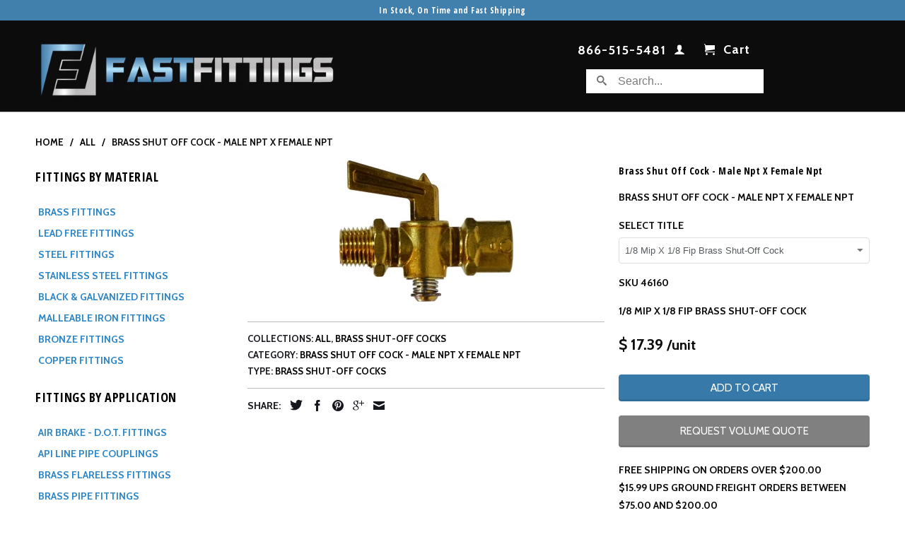

--- FILE ---
content_type: text/html; charset=utf-8
request_url: https://fastfittings.com/products/brass-shut-off-cock-male-npt-x-female-npt
body_size: 19053
content:
<!DOCTYPE html>

<!--[if lt IE 7 ]><html class="ie ie6" lang="en"> <![endif]-->
<!--[if IE 7 ]><html class="ie ie7" lang="en"> <![endif]-->
<!--[if IE 8 ]><html class="ie ie8" lang="en"> <![endif]-->
<!--[if IE 9 ]><html class="ie ie9" lang="en"> <![endif]-->
<!--[if (gte IE 10)|!(IE)]><!--><html lang="en"> <!--<![endif]-->
  <head>
<!-- Google tag (gtag.js) -->
<script async src="https://www.googletagmanager.com/gtag/js?id=AW-1070538337"></script>
<script>
  window.dataLayer = window.dataLayer || [];
  function gtag(){dataLayer.push(arguments);}
  gtag('js', new Date());

  gtag('config', 'AW-1070538337');
</script>
    
    <script type="text/javascript">
(function e(){var e=document.createElement("script");e.type="text/javascript",e.async=true;var t=document.getElementsByTagName("script")[0];t.parentNode.insertBefore(e,t)})();
</script>
    
    
  	
    
    
 <!-- SEO Manager 6.2.0 -->
<meta name='seomanager' content='6.2' />
<title>Brass Shut Off Cock - Male Npt X Female Npt</title>
<meta name='description' content='Brass Shut Off Cock - Male Npt X Female Npt' /> 
<meta name="robots" content="index"> 
<meta name="robots" content="follow">
<meta name="google-site-verification" content="cYLYw75x5C5H09nRALqENT7j_eECcuBs4lWNcy_LUns" />

<script type="application/ld+json">
 {
 "@context": "https://schema.org",
 "@id": "https:\/\/fastfittings.com\/products\/brass-shut-off-cock-male-npt-x-female-npt",
 "@type": "Product","sku": "46160","mpn": "46160","brand": {
 "@type": "Brand",
 "name": "FastFittings.com"
 },
 "description": "Brass Shut Off Cock - Male Npt X Female Npt",
 "url": "https:\/\/fastfittings.com\/products\/brass-shut-off-cock-male-npt-x-female-npt",
 "name": "Brass Shut Off Cock - Male Npt X Female Npt","image": "https://fastfittings.com/cdn/shop/products/46160.jpg?v=1755340935","offers": [{
 "@type": "Offer","availability": "https://schema.org/InStock",
 "priceCurrency": "USD",
 "price": "17.39",
 "priceValidUntil": "2027-01-07",
 "itemCondition": "https://schema.org/NewCondition",
 "url": "https:\/\/fastfittings.com\/products\/brass-shut-off-cock-male-npt-x-female-npt\/products\/brass-shut-off-cock-male-npt-x-female-npt?variant=8944054042713",
 "image": "https://fastfittings.com/cdn/shop/products/46160.jpg?v=1755340935",
 "mpn": "46160","sku": "46160",
"seller": {
 "@type": "Organization",
 "name": "FastFittings.com"
 }
 },{
 "@type": "Offer","availability": "https://schema.org/InStock",
 "priceCurrency": "USD",
 "price": "14.20",
 "priceValidUntil": "2027-01-07",
 "itemCondition": "https://schema.org/NewCondition",
 "url": "https:\/\/fastfittings.com\/products\/brass-shut-off-cock-male-npt-x-female-npt\/products\/brass-shut-off-cock-male-npt-x-female-npt?variant=8944054075481",
 "image": "https://fastfittings.com/cdn/shop/products/46160.jpg?v=1755340935",
 "mpn": "46161","sku": "46161",
"seller": {
 "@type": "Organization",
 "name": "FastFittings.com"
 }
 },{
 "@type": "Offer","availability": "https://schema.org/InStock",
 "priceCurrency": "USD",
 "price": "21.37",
 "priceValidUntil": "2027-01-07",
 "itemCondition": "https://schema.org/NewCondition",
 "url": "https:\/\/fastfittings.com\/products\/brass-shut-off-cock-male-npt-x-female-npt\/products\/brass-shut-off-cock-male-npt-x-female-npt?variant=8944054108249",
 "image": "https://fastfittings.com/cdn/shop/products/46160.jpg?v=1755340935",
 "mpn": "46161T","sku": "46161T",
"seller": {
 "@type": "Organization",
 "name": "FastFittings.com"
 }
 },{
 "@type": "Offer","availability": "https://schema.org/InStock",
 "priceCurrency": "USD",
 "price": "29.61",
 "priceValidUntil": "2027-01-07",
 "itemCondition": "https://schema.org/NewCondition",
 "url": "https:\/\/fastfittings.com\/products\/brass-shut-off-cock-male-npt-x-female-npt\/products\/brass-shut-off-cock-male-npt-x-female-npt?variant=8944054141017",
 "image": "https://fastfittings.com/cdn/shop/products/46160.jpg?v=1755340935",
 "mpn": "46162","sku": "46162",
"seller": {
 "@type": "Organization",
 "name": "FastFittings.com"
 }
 }]}
 </script>
<!-- end: SEO Manager 6.2.0 -->
    
<!--Start of Zopim Live Chat Script-->
<script type="text/javascript">
window.$zopim||(function(d,s){var z=$zopim=function(c){z._.push(c)},$=z.s=
d.createElement(s),e=d.getElementsByTagName(s)[0];z.set=function(o){z.set.
_.push(o)};z._=[];z.set._=[];$.async=!0;$.setAttribute("charset","utf-8");
$.src="//v2.zopim.com/?3xQpWvEzMVmGrV8xk4qQHILkzMktCMLc";z.t=+new Date;$.
type="text/javascript";e.parentNode.insertBefore($,e)})(document,"script");
</script>
<!--End of Zopim Live Chat Script-->
    <meta charset="utf-8">
    <meta http-equiv="cleartype" content="on">
    <meta name="robots" content="index,follow">

<!--Start of Zopim Live Chat Script-->
<script type='text/javascript'>
window.$zopim||(function(d,s){var z=$zopim=function(c){z._.push(c)},$=z.s=
d.createElement(s),e=d.getElementsByTagName(s)[0];z.set=function(o){z.set.
_.push(o)};z._=[];z.set._=[];$.async=!0;$.setAttribute('charset','utf-8');
$.src='//v2.zopim.com/?3xQpWvEzMVmGrV8xk4qQHILkzMktCMLc';z.t=+new Date;$.
type='text/javascript';e.parentNode.insertBefore($,e)})(document,'script');
</script>
<!--End of Zopim Live Chat Script-->
    <!-- Custom Fonts -->
    <link href="//fonts.googleapis.com/css?family=.|Cabin:light,normal,bold|Open+Sans+Condensed:light,normal,bold|Cabin:light,normal,bold|Cabin:light,normal,bold" rel="stylesheet" type="text/css" />

    

<meta name="author" content="FastFittings.com">
<meta property="og:url" content="https://fastfittings.com/products/brass-shut-off-cock-male-npt-x-female-npt">
<meta property="og:site_name" content="FastFittings.com">


  <meta property="og:type" content="product">
  <meta property="og:title" content="Brass Shut Off Cock - Male Npt X Female Npt">
  
    <meta property="og:image" content="http://fastfittings.com/cdn/shop/products/46160_grande.jpg?v=1755340935">
    <meta property="og:image:secure_url" content="https://fastfittings.com/cdn/shop/products/46160_grande.jpg?v=1755340935">
  
  <meta property="og:price:amount" content="14.20">
  <meta property="og:price:currency" content="USD">
  
    
    


  <meta property="og:description" content="Brass Shut Off Cock - Male Npt X Female Npt">




  <meta name="twitter:site" content="@fastfittings">

<meta name="twitter:card" content="summary">

  <meta name="twitter:title" content="Brass Shut Off Cock - Male Npt X Female Npt">
  <meta name="twitter:description" content="Brass Shut Off Cock - Male Npt X Female Npt">
  <meta name="twitter:image" content="https://fastfittings.com/cdn/shop/products/46160_medium.jpg?v=1755340935">
  <meta name="twitter:image:width" content="240">
  <meta name="twitter:image:height" content="240">


    
    

    <!-- Mobile Specific Metas -->
    <meta name="HandheldFriendly" content="True">
    <meta name="MobileOptimized" content="320">
    <meta name="viewport" content="width=device-width, initial-scale=1, maximum-scale=1"> 

    <!-- Stylesheets for Retina 3.1 -->
    <link href="//fastfittings.com/cdn/shop/t/7/assets/styles.scss.css?v=133119778481813717281701518865" rel="stylesheet" type="text/css" media="all" />
    <!--[if lte IE 9]>
      <link href="//fastfittings.com/cdn/shop/t/7/assets/ie.css?v=16370617434440559491486056214" rel="stylesheet" type="text/css" media="all" />
    <![endif]-->
    <!--[if lte IE 7]>
      <script src="//fastfittings.com/cdn/shop/t/7/assets/lte-ie7.js?v=163036231798125265921486056210" type="text/javascript"></script>
    <![endif]-->

    <link rel="shortcut icon" type="image/x-icon" href="//fastfittings.com/cdn/shop/t/7/assets/favicon.png?v=133294256533781376511486056208">
    <link rel="canonical" href="https://fastfittings.com/products/brass-shut-off-cock-male-npt-x-female-npt" />
    
    

    <!-- jQuery and jQuery fallback -->
    <script src="https://ajax.googleapis.com/ajax/libs/jquery/1.11.3/jquery.min.js"></script>
    <script>window.jQuery || document.write("<script src='//fastfittings.com/cdn/shop/t/7/assets/jquery.min.js?v=171470576117159292311486056209'>\x3C/script>")</script>
    <script src="//fastfittings.com/cdn/shop/t/7/assets/app.js?v=17068247556363018981562587368" type="text/javascript"></script>
    <script src="//fastfittings.com/cdn/shop/t/7/assets/cloudzoom.js?v=143460180462419703841486056208" type="text/javascript"></script>
    <script src="//fastfittings.com/cdn/shopifycloud/storefront/assets/themes_support/option_selection-b017cd28.js" type="text/javascript"></script>        
    <script>window.performance && window.performance.mark && window.performance.mark('shopify.content_for_header.start');</script><meta name="google-site-verification" content="cYLYw75x5C5H09nRALqENT7j_eECcuBs4lWNcy_LUns">
<meta id="shopify-digital-wallet" name="shopify-digital-wallet" content="/10935470/digital_wallets/dialog">
<meta name="shopify-checkout-api-token" content="08e1711db2bcdcea374d8197051445fa">
<link rel="alternate" type="application/json+oembed" href="https://fastfittings.com/products/brass-shut-off-cock-male-npt-x-female-npt.oembed">
<script async="async" src="/checkouts/internal/preloads.js?locale=en-US"></script>
<link rel="preconnect" href="https://shop.app" crossorigin="anonymous">
<script async="async" src="https://shop.app/checkouts/internal/preloads.js?locale=en-US&shop_id=10935470" crossorigin="anonymous"></script>
<script id="apple-pay-shop-capabilities" type="application/json">{"shopId":10935470,"countryCode":"US","currencyCode":"USD","merchantCapabilities":["supports3DS"],"merchantId":"gid:\/\/shopify\/Shop\/10935470","merchantName":"FastFittings.com","requiredBillingContactFields":["postalAddress","email","phone"],"requiredShippingContactFields":["postalAddress","email","phone"],"shippingType":"shipping","supportedNetworks":["visa","masterCard","amex","discover","elo","jcb"],"total":{"type":"pending","label":"FastFittings.com","amount":"1.00"},"shopifyPaymentsEnabled":true,"supportsSubscriptions":true}</script>
<script id="shopify-features" type="application/json">{"accessToken":"08e1711db2bcdcea374d8197051445fa","betas":["rich-media-storefront-analytics"],"domain":"fastfittings.com","predictiveSearch":true,"shopId":10935470,"locale":"en"}</script>
<script>var Shopify = Shopify || {};
Shopify.shop = "fast-fittings.myshopify.com";
Shopify.locale = "en";
Shopify.currency = {"active":"USD","rate":"1.0"};
Shopify.country = "US";
Shopify.theme = {"name":"Retina - Apolomultimedia - 2017","id":159863494,"schema_name":null,"schema_version":null,"theme_store_id":null,"role":"main"};
Shopify.theme.handle = "null";
Shopify.theme.style = {"id":null,"handle":null};
Shopify.cdnHost = "fastfittings.com/cdn";
Shopify.routes = Shopify.routes || {};
Shopify.routes.root = "/";</script>
<script type="module">!function(o){(o.Shopify=o.Shopify||{}).modules=!0}(window);</script>
<script>!function(o){function n(){var o=[];function n(){o.push(Array.prototype.slice.apply(arguments))}return n.q=o,n}var t=o.Shopify=o.Shopify||{};t.loadFeatures=n(),t.autoloadFeatures=n()}(window);</script>
<script>
  window.ShopifyPay = window.ShopifyPay || {};
  window.ShopifyPay.apiHost = "shop.app\/pay";
  window.ShopifyPay.redirectState = null;
</script>
<script id="shop-js-analytics" type="application/json">{"pageType":"product"}</script>
<script defer="defer" async type="module" src="//fastfittings.com/cdn/shopifycloud/shop-js/modules/v2/client.init-shop-cart-sync_CG-L-Qzi.en.esm.js"></script>
<script defer="defer" async type="module" src="//fastfittings.com/cdn/shopifycloud/shop-js/modules/v2/chunk.common_B8yXDTDb.esm.js"></script>
<script type="module">
  await import("//fastfittings.com/cdn/shopifycloud/shop-js/modules/v2/client.init-shop-cart-sync_CG-L-Qzi.en.esm.js");
await import("//fastfittings.com/cdn/shopifycloud/shop-js/modules/v2/chunk.common_B8yXDTDb.esm.js");

  window.Shopify.SignInWithShop?.initShopCartSync?.({"fedCMEnabled":true,"windoidEnabled":true});

</script>
<script>
  window.Shopify = window.Shopify || {};
  if (!window.Shopify.featureAssets) window.Shopify.featureAssets = {};
  window.Shopify.featureAssets['shop-js'] = {"shop-cart-sync":["modules/v2/client.shop-cart-sync_C7TtgCZT.en.esm.js","modules/v2/chunk.common_B8yXDTDb.esm.js"],"shop-button":["modules/v2/client.shop-button_aOcg-RjH.en.esm.js","modules/v2/chunk.common_B8yXDTDb.esm.js"],"init-fed-cm":["modules/v2/client.init-fed-cm_DGh7x7ZX.en.esm.js","modules/v2/chunk.common_B8yXDTDb.esm.js"],"init-windoid":["modules/v2/client.init-windoid_C5PxDKWE.en.esm.js","modules/v2/chunk.common_B8yXDTDb.esm.js"],"init-shop-email-lookup-coordinator":["modules/v2/client.init-shop-email-lookup-coordinator_D-37GF_a.en.esm.js","modules/v2/chunk.common_B8yXDTDb.esm.js"],"shop-cash-offers":["modules/v2/client.shop-cash-offers_DkchToOx.en.esm.js","modules/v2/chunk.common_B8yXDTDb.esm.js","modules/v2/chunk.modal_dvVUSHam.esm.js"],"init-shop-cart-sync":["modules/v2/client.init-shop-cart-sync_CG-L-Qzi.en.esm.js","modules/v2/chunk.common_B8yXDTDb.esm.js"],"shop-toast-manager":["modules/v2/client.shop-toast-manager_BmSBWum3.en.esm.js","modules/v2/chunk.common_B8yXDTDb.esm.js"],"pay-button":["modules/v2/client.pay-button_Cw45D1uM.en.esm.js","modules/v2/chunk.common_B8yXDTDb.esm.js"],"avatar":["modules/v2/client.avatar_BTnouDA3.en.esm.js"],"shop-login-button":["modules/v2/client.shop-login-button_DrVPCwAQ.en.esm.js","modules/v2/chunk.common_B8yXDTDb.esm.js","modules/v2/chunk.modal_dvVUSHam.esm.js"],"init-customer-accounts":["modules/v2/client.init-customer-accounts_BNYsaOzg.en.esm.js","modules/v2/client.shop-login-button_DrVPCwAQ.en.esm.js","modules/v2/chunk.common_B8yXDTDb.esm.js","modules/v2/chunk.modal_dvVUSHam.esm.js"],"init-customer-accounts-sign-up":["modules/v2/client.init-customer-accounts-sign-up_pIEGEpjr.en.esm.js","modules/v2/client.shop-login-button_DrVPCwAQ.en.esm.js","modules/v2/chunk.common_B8yXDTDb.esm.js","modules/v2/chunk.modal_dvVUSHam.esm.js"],"init-shop-for-new-customer-accounts":["modules/v2/client.init-shop-for-new-customer-accounts_BIu2e6le.en.esm.js","modules/v2/client.shop-login-button_DrVPCwAQ.en.esm.js","modules/v2/chunk.common_B8yXDTDb.esm.js","modules/v2/chunk.modal_dvVUSHam.esm.js"],"shop-follow-button":["modules/v2/client.shop-follow-button_B6YY9G4U.en.esm.js","modules/v2/chunk.common_B8yXDTDb.esm.js","modules/v2/chunk.modal_dvVUSHam.esm.js"],"lead-capture":["modules/v2/client.lead-capture_o2hOda6W.en.esm.js","modules/v2/chunk.common_B8yXDTDb.esm.js","modules/v2/chunk.modal_dvVUSHam.esm.js"],"checkout-modal":["modules/v2/client.checkout-modal_NoX7b1qq.en.esm.js","modules/v2/chunk.common_B8yXDTDb.esm.js","modules/v2/chunk.modal_dvVUSHam.esm.js"],"shop-login":["modules/v2/client.shop-login_DA8-MZ-E.en.esm.js","modules/v2/chunk.common_B8yXDTDb.esm.js","modules/v2/chunk.modal_dvVUSHam.esm.js"],"payment-terms":["modules/v2/client.payment-terms_BFsudFhJ.en.esm.js","modules/v2/chunk.common_B8yXDTDb.esm.js","modules/v2/chunk.modal_dvVUSHam.esm.js"]};
</script>
<script>(function() {
  var isLoaded = false;
  function asyncLoad() {
    if (isLoaded) return;
    isLoaded = true;
    var urls = ["https:\/\/requestquote.w3apps.co\/js\/app.js?shop=fast-fittings.myshopify.com"];
    for (var i = 0; i < urls.length; i++) {
      var s = document.createElement('script');
      s.type = 'text/javascript';
      s.async = true;
      s.src = urls[i];
      var x = document.getElementsByTagName('script')[0];
      x.parentNode.insertBefore(s, x);
    }
  };
  if(window.attachEvent) {
    window.attachEvent('onload', asyncLoad);
  } else {
    window.addEventListener('load', asyncLoad, false);
  }
})();</script>
<script id="__st">var __st={"a":10935470,"offset":-18000,"reqid":"1249ad83-54a2-49bc-bd42-25d34e220292-1767771367","pageurl":"fastfittings.com\/products\/brass-shut-off-cock-male-npt-x-female-npt","u":"4e2ced882d41","p":"product","rtyp":"product","rid":4370702150};</script>
<script>window.ShopifyPaypalV4VisibilityTracking = true;</script>
<script id="captcha-bootstrap">!function(){'use strict';const t='contact',e='account',n='new_comment',o=[[t,t],['blogs',n],['comments',n],[t,'customer']],c=[[e,'customer_login'],[e,'guest_login'],[e,'recover_customer_password'],[e,'create_customer']],r=t=>t.map((([t,e])=>`form[action*='/${t}']:not([data-nocaptcha='true']) input[name='form_type'][value='${e}']`)).join(','),a=t=>()=>t?[...document.querySelectorAll(t)].map((t=>t.form)):[];function s(){const t=[...o],e=r(t);return a(e)}const i='password',u='form_key',d=['recaptcha-v3-token','g-recaptcha-response','h-captcha-response',i],f=()=>{try{return window.sessionStorage}catch{return}},m='__shopify_v',_=t=>t.elements[u];function p(t,e,n=!1){try{const o=window.sessionStorage,c=JSON.parse(o.getItem(e)),{data:r}=function(t){const{data:e,action:n}=t;return t[m]||n?{data:e,action:n}:{data:t,action:n}}(c);for(const[e,n]of Object.entries(r))t.elements[e]&&(t.elements[e].value=n);n&&o.removeItem(e)}catch(o){console.error('form repopulation failed',{error:o})}}const l='form_type',E='cptcha';function T(t){t.dataset[E]=!0}const w=window,h=w.document,L='Shopify',v='ce_forms',y='captcha';let A=!1;((t,e)=>{const n=(g='f06e6c50-85a8-45c8-87d0-21a2b65856fe',I='https://cdn.shopify.com/shopifycloud/storefront-forms-hcaptcha/ce_storefront_forms_captcha_hcaptcha.v1.5.2.iife.js',D={infoText:'Protected by hCaptcha',privacyText:'Privacy',termsText:'Terms'},(t,e,n)=>{const o=w[L][v],c=o.bindForm;if(c)return c(t,g,e,D).then(n);var r;o.q.push([[t,g,e,D],n]),r=I,A||(h.body.append(Object.assign(h.createElement('script'),{id:'captcha-provider',async:!0,src:r})),A=!0)});var g,I,D;w[L]=w[L]||{},w[L][v]=w[L][v]||{},w[L][v].q=[],w[L][y]=w[L][y]||{},w[L][y].protect=function(t,e){n(t,void 0,e),T(t)},Object.freeze(w[L][y]),function(t,e,n,w,h,L){const[v,y,A,g]=function(t,e,n){const i=e?o:[],u=t?c:[],d=[...i,...u],f=r(d),m=r(i),_=r(d.filter((([t,e])=>n.includes(e))));return[a(f),a(m),a(_),s()]}(w,h,L),I=t=>{const e=t.target;return e instanceof HTMLFormElement?e:e&&e.form},D=t=>v().includes(t);t.addEventListener('submit',(t=>{const e=I(t);if(!e)return;const n=D(e)&&!e.dataset.hcaptchaBound&&!e.dataset.recaptchaBound,o=_(e),c=g().includes(e)&&(!o||!o.value);(n||c)&&t.preventDefault(),c&&!n&&(function(t){try{if(!f())return;!function(t){const e=f();if(!e)return;const n=_(t);if(!n)return;const o=n.value;o&&e.removeItem(o)}(t);const e=Array.from(Array(32),(()=>Math.random().toString(36)[2])).join('');!function(t,e){_(t)||t.append(Object.assign(document.createElement('input'),{type:'hidden',name:u})),t.elements[u].value=e}(t,e),function(t,e){const n=f();if(!n)return;const o=[...t.querySelectorAll(`input[type='${i}']`)].map((({name:t})=>t)),c=[...d,...o],r={};for(const[a,s]of new FormData(t).entries())c.includes(a)||(r[a]=s);n.setItem(e,JSON.stringify({[m]:1,action:t.action,data:r}))}(t,e)}catch(e){console.error('failed to persist form',e)}}(e),e.submit())}));const S=(t,e)=>{t&&!t.dataset[E]&&(n(t,e.some((e=>e===t))),T(t))};for(const o of['focusin','change'])t.addEventListener(o,(t=>{const e=I(t);D(e)&&S(e,y())}));const B=e.get('form_key'),M=e.get(l),P=B&&M;t.addEventListener('DOMContentLoaded',(()=>{const t=y();if(P)for(const e of t)e.elements[l].value===M&&p(e,B);[...new Set([...A(),...v().filter((t=>'true'===t.dataset.shopifyCaptcha))])].forEach((e=>S(e,t)))}))}(h,new URLSearchParams(w.location.search),n,t,e,['guest_login'])})(!0,!0)}();</script>
<script integrity="sha256-4kQ18oKyAcykRKYeNunJcIwy7WH5gtpwJnB7kiuLZ1E=" data-source-attribution="shopify.loadfeatures" defer="defer" src="//fastfittings.com/cdn/shopifycloud/storefront/assets/storefront/load_feature-a0a9edcb.js" crossorigin="anonymous"></script>
<script crossorigin="anonymous" defer="defer" src="//fastfittings.com/cdn/shopifycloud/storefront/assets/shopify_pay/storefront-65b4c6d7.js?v=20250812"></script>
<script data-source-attribution="shopify.dynamic_checkout.dynamic.init">var Shopify=Shopify||{};Shopify.PaymentButton=Shopify.PaymentButton||{isStorefrontPortableWallets:!0,init:function(){window.Shopify.PaymentButton.init=function(){};var t=document.createElement("script");t.src="https://fastfittings.com/cdn/shopifycloud/portable-wallets/latest/portable-wallets.en.js",t.type="module",document.head.appendChild(t)}};
</script>
<script data-source-attribution="shopify.dynamic_checkout.buyer_consent">
  function portableWalletsHideBuyerConsent(e){var t=document.getElementById("shopify-buyer-consent"),n=document.getElementById("shopify-subscription-policy-button");t&&n&&(t.classList.add("hidden"),t.setAttribute("aria-hidden","true"),n.removeEventListener("click",e))}function portableWalletsShowBuyerConsent(e){var t=document.getElementById("shopify-buyer-consent"),n=document.getElementById("shopify-subscription-policy-button");t&&n&&(t.classList.remove("hidden"),t.removeAttribute("aria-hidden"),n.addEventListener("click",e))}window.Shopify?.PaymentButton&&(window.Shopify.PaymentButton.hideBuyerConsent=portableWalletsHideBuyerConsent,window.Shopify.PaymentButton.showBuyerConsent=portableWalletsShowBuyerConsent);
</script>
<script data-source-attribution="shopify.dynamic_checkout.cart.bootstrap">document.addEventListener("DOMContentLoaded",(function(){function t(){return document.querySelector("shopify-accelerated-checkout-cart, shopify-accelerated-checkout")}if(t())Shopify.PaymentButton.init();else{new MutationObserver((function(e,n){t()&&(Shopify.PaymentButton.init(),n.disconnect())})).observe(document.body,{childList:!0,subtree:!0})}}));
</script>
<link id="shopify-accelerated-checkout-styles" rel="stylesheet" media="screen" href="https://fastfittings.com/cdn/shopifycloud/portable-wallets/latest/accelerated-checkout-backwards-compat.css" crossorigin="anonymous">
<style id="shopify-accelerated-checkout-cart">
        #shopify-buyer-consent {
  margin-top: 1em;
  display: inline-block;
  width: 100%;
}

#shopify-buyer-consent.hidden {
  display: none;
}

#shopify-subscription-policy-button {
  background: none;
  border: none;
  padding: 0;
  text-decoration: underline;
  font-size: inherit;
  cursor: pointer;
}

#shopify-subscription-policy-button::before {
  box-shadow: none;
}

      </style>

<script>window.performance && window.performance.mark && window.performance.mark('shopify.content_for_header.end');</script>
    <script src="//fastfittings.com/cdn/shop/t/7/assets/shopify_api_js.js?v=65985116462010540981486056211" type="text/javascript"></script>
  

<!-- BEGIN app block: shopify://apps/minmaxify-order-limits/blocks/app-embed-block/3acfba32-89f3-4377-ae20-cbb9abc48475 --><script type="text/javascript" src="https://limits.minmaxify.com/fast-fittings.myshopify.com?v=89a&r=20220811193528"></script>

<!-- END app block --><!-- BEGIN app block: shopify://apps/smart-seo/blocks/smartseo/7b0a6064-ca2e-4392-9a1d-8c43c942357b --><meta name="smart-seo-integrated" content="true" /><!-- metatagsSavedToSEOFields:  --><!-- BEGIN app snippet: smartseo.custom.schemas.jsonld --><!-- END app snippet --><!-- BEGIN app snippet: smartseo.product.metatags --><!-- product_seo_template_metafield:  --><title>Brass Shut Off Cock - Male Npt X Female Npt | FastFittings.com</title>
<meta name="description" content="$(title) - Brass Shut Off Cock - Male Npt X Female Npt - $(tags) | FREE SHIPPING ON ORDERS OVER $99.00" />
<meta name="smartseo-timestamp" content="16705993452925140" /><!-- END app snippet --><!-- BEGIN app snippet: smartseo.product.jsonld -->


<!--JSON-LD data generated by Smart SEO-->
<script type="application/ld+json">
    {
        "@context": "https://schema.org/",
        "@type":"ProductGroup","productGroupID": "4370702150",
        "url": "https://fastfittings.com/products/brass-shut-off-cock-male-npt-x-female-npt",
        "name": "Brass Shut Off Cock - Male Npt X Female Npt",
        "image": "https://fastfittings.com/cdn/shop/products/46160.jpg?v=1755340935",
        "description": "Brass Shut Off Cock - Male Npt X Female Npt",
        "brand": {
            "@type": "Brand",
            "name": "FastFittings.com"
        },
        "sku": "46160",
        "mpn": "46160","variesBy": [],
        "hasVariant": [
                {
                    "@type": "Product",
                        "name": "Brass Shut Off Cock - Male Npt X Female Npt - 1/8 Mip X 1/8 Fip Brass Shut-Off Cock",      
                        "description": "Brass Shut Off Cock - Male Npt X Female Npt",
                        "image": "https://fastfittings.com/cdn/shop/products/46160.jpg?v=1755340935",
                        "sku": "46160",
                      

                      
                    
                    "offers": {
                        "@type": "Offer",
                            "priceCurrency": "USD",
                            "price": "17.39",
                            "priceValidUntil": "2026-04-07",
                            "availability": "https://schema.org/InStock",
                            "itemCondition": "https://schema.org/NewCondition",
                            "url": "https://fastfittings.com/products/brass-shut-off-cock-male-npt-x-female-npt?variant=8944054042713",
                            "seller": {
    "@context": "https://schema.org",
    "@type": "Organization",
    "name": "FastFittings.com",
    "description": "Shop brass fittings, pipe fittings, hose barbs &amp; flare fittings - street elbow, coupling, push-on hose barb, JIC, NPT - Sales@FastFittings.com 866-515-5481"}
                    }
                },
                {
                    "@type": "Product",
                        "name": "Brass Shut Off Cock - Male Npt X Female Npt - 1/4 Mip X 1/4 Fip Brass Shut-Off Cock",      
                        "description": "Brass Shut Off Cock - Male Npt X Female Npt",
                        "image": "https://fastfittings.com/cdn/shop/products/46160.jpg?v=1755340935",
                        "sku": "46161",
                      

                      
                    
                    "offers": {
                        "@type": "Offer",
                            "priceCurrency": "USD",
                            "price": "14.20",
                            "priceValidUntil": "2026-04-07",
                            "availability": "https://schema.org/InStock",
                            "itemCondition": "https://schema.org/NewCondition",
                            "url": "https://fastfittings.com/products/brass-shut-off-cock-male-npt-x-female-npt?variant=8944054075481",
                            "seller": {
    "@context": "https://schema.org",
    "@type": "Organization",
    "name": "FastFittings.com",
    "description": "Shop brass fittings, pipe fittings, hose barbs &amp; flare fittings - street elbow, coupling, push-on hose barb, JIC, NPT - Sales@FastFittings.com 866-515-5481"}
                    }
                },
                {
                    "@type": "Product",
                        "name": "Brass Shut Off Cock - Male Npt X Female Npt - 1/4 Mip X 1/4 Fip Brass Shut-Off Cock 150 Psi",      
                        "description": "Brass Shut Off Cock - Male Npt X Female Npt",
                        "image": "https://fastfittings.com/cdn/shop/products/46160.jpg?v=1755340935",
                        "sku": "46161T",
                      

                      
                    
                    "offers": {
                        "@type": "Offer",
                            "priceCurrency": "USD",
                            "price": "21.37",
                            "priceValidUntil": "2026-04-07",
                            "availability": "https://schema.org/InStock",
                            "itemCondition": "https://schema.org/NewCondition",
                            "url": "https://fastfittings.com/products/brass-shut-off-cock-male-npt-x-female-npt?variant=8944054108249",
                            "seller": {
    "@context": "https://schema.org",
    "@type": "Organization",
    "name": "FastFittings.com",
    "description": "Shop brass fittings, pipe fittings, hose barbs &amp; flare fittings - street elbow, coupling, push-on hose barb, JIC, NPT - Sales@FastFittings.com 866-515-5481"}
                    }
                },
                {
                    "@type": "Product",
                        "name": "Brass Shut Off Cock - Male Npt X Female Npt - 3/8 Mip X 3/8 Fip Brass Shut-Off Cock",      
                        "description": "Brass Shut Off Cock - Male Npt X Female Npt",
                        "image": "https://fastfittings.com/cdn/shop/products/46160.jpg?v=1755340935",
                        "sku": "46162",
                      

                      
                    
                    "offers": {
                        "@type": "Offer",
                            "priceCurrency": "USD",
                            "price": "29.61",
                            "priceValidUntil": "2026-04-07",
                            "availability": "https://schema.org/InStock",
                            "itemCondition": "https://schema.org/NewCondition",
                            "url": "https://fastfittings.com/products/brass-shut-off-cock-male-npt-x-female-npt?variant=8944054141017",
                            "seller": {
    "@context": "https://schema.org",
    "@type": "Organization",
    "name": "FastFittings.com",
    "description": "Shop brass fittings, pipe fittings, hose barbs &amp; flare fittings - street elbow, coupling, push-on hose barb, JIC, NPT - Sales@FastFittings.com 866-515-5481"}
                    }
                }
        ]}
</script><!-- END app snippet --><!-- BEGIN app snippet: smartseo.breadcrumbs.jsonld --><!--JSON-LD data generated by Smart SEO-->
<script type="application/ld+json">
    {
        "@context": "https://schema.org",
        "@type": "BreadcrumbList",
        "itemListElement": [
            {
                "@type": "ListItem",
                "position": 1,
                "item": {
                    "@type": "Website",
                    "@id": "https://fastfittings.com",
                    "name": "Home"
                }
            },
            {
                "@type": "ListItem",
                "position": 2,
                "item": {
                    "@type": "WebPage",
                    "@id": "https://fastfittings.com/products/brass-shut-off-cock-male-npt-x-female-npt",
                    "name": "Brass Shut Off Cock - Male Npt X Female Npt"
                }
            }
        ]
    }
</script><!-- END app snippet --><!-- END app block --><link href="https://monorail-edge.shopifysvc.com" rel="dns-prefetch">
<script>(function(){if ("sendBeacon" in navigator && "performance" in window) {try {var session_token_from_headers = performance.getEntriesByType('navigation')[0].serverTiming.find(x => x.name == '_s').description;} catch {var session_token_from_headers = undefined;}var session_cookie_matches = document.cookie.match(/_shopify_s=([^;]*)/);var session_token_from_cookie = session_cookie_matches && session_cookie_matches.length === 2 ? session_cookie_matches[1] : "";var session_token = session_token_from_headers || session_token_from_cookie || "";function handle_abandonment_event(e) {var entries = performance.getEntries().filter(function(entry) {return /monorail-edge.shopifysvc.com/.test(entry.name);});if (!window.abandonment_tracked && entries.length === 0) {window.abandonment_tracked = true;var currentMs = Date.now();var navigation_start = performance.timing.navigationStart;var payload = {shop_id: 10935470,url: window.location.href,navigation_start,duration: currentMs - navigation_start,session_token,page_type: "product"};window.navigator.sendBeacon("https://monorail-edge.shopifysvc.com/v1/produce", JSON.stringify({schema_id: "online_store_buyer_site_abandonment/1.1",payload: payload,metadata: {event_created_at_ms: currentMs,event_sent_at_ms: currentMs}}));}}window.addEventListener('pagehide', handle_abandonment_event);}}());</script>
<script id="web-pixels-manager-setup">(function e(e,d,r,n,o){if(void 0===o&&(o={}),!Boolean(null===(a=null===(i=window.Shopify)||void 0===i?void 0:i.analytics)||void 0===a?void 0:a.replayQueue)){var i,a;window.Shopify=window.Shopify||{};var t=window.Shopify;t.analytics=t.analytics||{};var s=t.analytics;s.replayQueue=[],s.publish=function(e,d,r){return s.replayQueue.push([e,d,r]),!0};try{self.performance.mark("wpm:start")}catch(e){}var l=function(){var e={modern:/Edge?\/(1{2}[4-9]|1[2-9]\d|[2-9]\d{2}|\d{4,})\.\d+(\.\d+|)|Firefox\/(1{2}[4-9]|1[2-9]\d|[2-9]\d{2}|\d{4,})\.\d+(\.\d+|)|Chrom(ium|e)\/(9{2}|\d{3,})\.\d+(\.\d+|)|(Maci|X1{2}).+ Version\/(15\.\d+|(1[6-9]|[2-9]\d|\d{3,})\.\d+)([,.]\d+|)( \(\w+\)|)( Mobile\/\w+|) Safari\/|Chrome.+OPR\/(9{2}|\d{3,})\.\d+\.\d+|(CPU[ +]OS|iPhone[ +]OS|CPU[ +]iPhone|CPU IPhone OS|CPU iPad OS)[ +]+(15[._]\d+|(1[6-9]|[2-9]\d|\d{3,})[._]\d+)([._]\d+|)|Android:?[ /-](13[3-9]|1[4-9]\d|[2-9]\d{2}|\d{4,})(\.\d+|)(\.\d+|)|Android.+Firefox\/(13[5-9]|1[4-9]\d|[2-9]\d{2}|\d{4,})\.\d+(\.\d+|)|Android.+Chrom(ium|e)\/(13[3-9]|1[4-9]\d|[2-9]\d{2}|\d{4,})\.\d+(\.\d+|)|SamsungBrowser\/([2-9]\d|\d{3,})\.\d+/,legacy:/Edge?\/(1[6-9]|[2-9]\d|\d{3,})\.\d+(\.\d+|)|Firefox\/(5[4-9]|[6-9]\d|\d{3,})\.\d+(\.\d+|)|Chrom(ium|e)\/(5[1-9]|[6-9]\d|\d{3,})\.\d+(\.\d+|)([\d.]+$|.*Safari\/(?![\d.]+ Edge\/[\d.]+$))|(Maci|X1{2}).+ Version\/(10\.\d+|(1[1-9]|[2-9]\d|\d{3,})\.\d+)([,.]\d+|)( \(\w+\)|)( Mobile\/\w+|) Safari\/|Chrome.+OPR\/(3[89]|[4-9]\d|\d{3,})\.\d+\.\d+|(CPU[ +]OS|iPhone[ +]OS|CPU[ +]iPhone|CPU IPhone OS|CPU iPad OS)[ +]+(10[._]\d+|(1[1-9]|[2-9]\d|\d{3,})[._]\d+)([._]\d+|)|Android:?[ /-](13[3-9]|1[4-9]\d|[2-9]\d{2}|\d{4,})(\.\d+|)(\.\d+|)|Mobile Safari.+OPR\/([89]\d|\d{3,})\.\d+\.\d+|Android.+Firefox\/(13[5-9]|1[4-9]\d|[2-9]\d{2}|\d{4,})\.\d+(\.\d+|)|Android.+Chrom(ium|e)\/(13[3-9]|1[4-9]\d|[2-9]\d{2}|\d{4,})\.\d+(\.\d+|)|Android.+(UC? ?Browser|UCWEB|U3)[ /]?(15\.([5-9]|\d{2,})|(1[6-9]|[2-9]\d|\d{3,})\.\d+)\.\d+|SamsungBrowser\/(5\.\d+|([6-9]|\d{2,})\.\d+)|Android.+MQ{2}Browser\/(14(\.(9|\d{2,})|)|(1[5-9]|[2-9]\d|\d{3,})(\.\d+|))(\.\d+|)|K[Aa][Ii]OS\/(3\.\d+|([4-9]|\d{2,})\.\d+)(\.\d+|)/},d=e.modern,r=e.legacy,n=navigator.userAgent;return n.match(d)?"modern":n.match(r)?"legacy":"unknown"}(),u="modern"===l?"modern":"legacy",c=(null!=n?n:{modern:"",legacy:""})[u],f=function(e){return[e.baseUrl,"/wpm","/b",e.hashVersion,"modern"===e.buildTarget?"m":"l",".js"].join("")}({baseUrl:d,hashVersion:r,buildTarget:u}),m=function(e){var d=e.version,r=e.bundleTarget,n=e.surface,o=e.pageUrl,i=e.monorailEndpoint;return{emit:function(e){var a=e.status,t=e.errorMsg,s=(new Date).getTime(),l=JSON.stringify({metadata:{event_sent_at_ms:s},events:[{schema_id:"web_pixels_manager_load/3.1",payload:{version:d,bundle_target:r,page_url:o,status:a,surface:n,error_msg:t},metadata:{event_created_at_ms:s}}]});if(!i)return console&&console.warn&&console.warn("[Web Pixels Manager] No Monorail endpoint provided, skipping logging."),!1;try{return self.navigator.sendBeacon.bind(self.navigator)(i,l)}catch(e){}var u=new XMLHttpRequest;try{return u.open("POST",i,!0),u.setRequestHeader("Content-Type","text/plain"),u.send(l),!0}catch(e){return console&&console.warn&&console.warn("[Web Pixels Manager] Got an unhandled error while logging to Monorail."),!1}}}}({version:r,bundleTarget:l,surface:e.surface,pageUrl:self.location.href,monorailEndpoint:e.monorailEndpoint});try{o.browserTarget=l,function(e){var d=e.src,r=e.async,n=void 0===r||r,o=e.onload,i=e.onerror,a=e.sri,t=e.scriptDataAttributes,s=void 0===t?{}:t,l=document.createElement("script"),u=document.querySelector("head"),c=document.querySelector("body");if(l.async=n,l.src=d,a&&(l.integrity=a,l.crossOrigin="anonymous"),s)for(var f in s)if(Object.prototype.hasOwnProperty.call(s,f))try{l.dataset[f]=s[f]}catch(e){}if(o&&l.addEventListener("load",o),i&&l.addEventListener("error",i),u)u.appendChild(l);else{if(!c)throw new Error("Did not find a head or body element to append the script");c.appendChild(l)}}({src:f,async:!0,onload:function(){if(!function(){var e,d;return Boolean(null===(d=null===(e=window.Shopify)||void 0===e?void 0:e.analytics)||void 0===d?void 0:d.initialized)}()){var d=window.webPixelsManager.init(e)||void 0;if(d){var r=window.Shopify.analytics;r.replayQueue.forEach((function(e){var r=e[0],n=e[1],o=e[2];d.publishCustomEvent(r,n,o)})),r.replayQueue=[],r.publish=d.publishCustomEvent,r.visitor=d.visitor,r.initialized=!0}}},onerror:function(){return m.emit({status:"failed",errorMsg:"".concat(f," has failed to load")})},sri:function(e){var d=/^sha384-[A-Za-z0-9+/=]+$/;return"string"==typeof e&&d.test(e)}(c)?c:"",scriptDataAttributes:o}),m.emit({status:"loading"})}catch(e){m.emit({status:"failed",errorMsg:(null==e?void 0:e.message)||"Unknown error"})}}})({shopId: 10935470,storefrontBaseUrl: "https://fastfittings.com",extensionsBaseUrl: "https://extensions.shopifycdn.com/cdn/shopifycloud/web-pixels-manager",monorailEndpoint: "https://monorail-edge.shopifysvc.com/unstable/produce_batch",surface: "storefront-renderer",enabledBetaFlags: ["2dca8a86","a0d5f9d2"],webPixelsConfigList: [{"id":"393347161","configuration":"{\"config\":\"{\\\"pixel_id\\\":\\\"AW-11208849197\\\",\\\"target_country\\\":\\\"US\\\",\\\"gtag_events\\\":[{\\\"type\\\":\\\"begin_checkout\\\",\\\"action_label\\\":\\\"AW-11208849197\\\/M6TKCPa4zKgYEK3u5eAp\\\"},{\\\"type\\\":\\\"search\\\",\\\"action_label\\\":\\\"AW-11208849197\\\/FjRACPC4zKgYEK3u5eAp\\\"},{\\\"type\\\":\\\"view_item\\\",\\\"action_label\\\":[\\\"AW-11208849197\\\/kEdkCO24zKgYEK3u5eAp\\\",\\\"MC-J4RBLKEVVZ\\\"]},{\\\"type\\\":\\\"purchase\\\",\\\"action_label\\\":[\\\"AW-11208849197\\\/aVl_CO-3zKgYEK3u5eAp\\\",\\\"MC-J4RBLKEVVZ\\\"]},{\\\"type\\\":\\\"page_view\\\",\\\"action_label\\\":[\\\"AW-11208849197\\\/zD4ACOq4zKgYEK3u5eAp\\\",\\\"MC-J4RBLKEVVZ\\\"]},{\\\"type\\\":\\\"add_payment_info\\\",\\\"action_label\\\":\\\"AW-11208849197\\\/CzeTCPm4zKgYEK3u5eAp\\\"},{\\\"type\\\":\\\"add_to_cart\\\",\\\"action_label\\\":\\\"AW-11208849197\\\/mfXMCPO4zKgYEK3u5eAp\\\"}],\\\"enable_monitoring_mode\\\":false}\"}","eventPayloadVersion":"v1","runtimeContext":"OPEN","scriptVersion":"b2a88bafab3e21179ed38636efcd8a93","type":"APP","apiClientId":1780363,"privacyPurposes":[],"dataSharingAdjustments":{"protectedCustomerApprovalScopes":["read_customer_address","read_customer_email","read_customer_name","read_customer_personal_data","read_customer_phone"]}},{"id":"161251417","configuration":"{\"pixel_id\":\"287044433034655\",\"pixel_type\":\"facebook_pixel\",\"metaapp_system_user_token\":\"-\"}","eventPayloadVersion":"v1","runtimeContext":"OPEN","scriptVersion":"ca16bc87fe92b6042fbaa3acc2fbdaa6","type":"APP","apiClientId":2329312,"privacyPurposes":["ANALYTICS","MARKETING","SALE_OF_DATA"],"dataSharingAdjustments":{"protectedCustomerApprovalScopes":["read_customer_address","read_customer_email","read_customer_name","read_customer_personal_data","read_customer_phone"]}},{"id":"shopify-app-pixel","configuration":"{}","eventPayloadVersion":"v1","runtimeContext":"STRICT","scriptVersion":"0450","apiClientId":"shopify-pixel","type":"APP","privacyPurposes":["ANALYTICS","MARKETING"]},{"id":"shopify-custom-pixel","eventPayloadVersion":"v1","runtimeContext":"LAX","scriptVersion":"0450","apiClientId":"shopify-pixel","type":"CUSTOM","privacyPurposes":["ANALYTICS","MARKETING"]}],isMerchantRequest: false,initData: {"shop":{"name":"FastFittings.com","paymentSettings":{"currencyCode":"USD"},"myshopifyDomain":"fast-fittings.myshopify.com","countryCode":"US","storefrontUrl":"https:\/\/fastfittings.com"},"customer":null,"cart":null,"checkout":null,"productVariants":[{"price":{"amount":17.39,"currencyCode":"USD"},"product":{"title":"Brass Shut Off Cock - Male Npt X Female Npt","vendor":"FastFittings.com","id":"4370702150","untranslatedTitle":"Brass Shut Off Cock - Male Npt X Female Npt","url":"\/products\/brass-shut-off-cock-male-npt-x-female-npt","type":"BRASS SHUT-OFF COCKS"},"id":"8944054042713","image":{"src":"\/\/fastfittings.com\/cdn\/shop\/products\/46160.jpg?v=1755340935"},"sku":"46160","title":"1\/8 Mip X 1\/8 Fip Brass Shut-Off Cock","untranslatedTitle":"1\/8 Mip X 1\/8 Fip Brass Shut-Off Cock"},{"price":{"amount":14.2,"currencyCode":"USD"},"product":{"title":"Brass Shut Off Cock - Male Npt X Female Npt","vendor":"FastFittings.com","id":"4370702150","untranslatedTitle":"Brass Shut Off Cock - Male Npt X Female Npt","url":"\/products\/brass-shut-off-cock-male-npt-x-female-npt","type":"BRASS SHUT-OFF COCKS"},"id":"8944054075481","image":{"src":"\/\/fastfittings.com\/cdn\/shop\/products\/46160.jpg?v=1755340935"},"sku":"46161","title":"1\/4 Mip X 1\/4 Fip Brass Shut-Off Cock","untranslatedTitle":"1\/4 Mip X 1\/4 Fip Brass Shut-Off Cock"},{"price":{"amount":21.37,"currencyCode":"USD"},"product":{"title":"Brass Shut Off Cock - Male Npt X Female Npt","vendor":"FastFittings.com","id":"4370702150","untranslatedTitle":"Brass Shut Off Cock - Male Npt X Female Npt","url":"\/products\/brass-shut-off-cock-male-npt-x-female-npt","type":"BRASS SHUT-OFF COCKS"},"id":"8944054108249","image":{"src":"\/\/fastfittings.com\/cdn\/shop\/products\/46160.jpg?v=1755340935"},"sku":"46161T","title":"1\/4 Mip X 1\/4 Fip Brass Shut-Off Cock 150 Psi","untranslatedTitle":"1\/4 Mip X 1\/4 Fip Brass Shut-Off Cock 150 Psi"},{"price":{"amount":29.61,"currencyCode":"USD"},"product":{"title":"Brass Shut Off Cock - Male Npt X Female Npt","vendor":"FastFittings.com","id":"4370702150","untranslatedTitle":"Brass Shut Off Cock - Male Npt X Female Npt","url":"\/products\/brass-shut-off-cock-male-npt-x-female-npt","type":"BRASS SHUT-OFF COCKS"},"id":"8944054141017","image":{"src":"\/\/fastfittings.com\/cdn\/shop\/products\/46160.jpg?v=1755340935"},"sku":"46162","title":"3\/8 Mip X 3\/8 Fip Brass Shut-Off Cock","untranslatedTitle":"3\/8 Mip X 3\/8 Fip Brass Shut-Off Cock"}],"purchasingCompany":null},},"https://fastfittings.com/cdn","7cecd0b6w90c54c6cpe92089d5m57a67346",{"modern":"","legacy":""},{"shopId":"10935470","storefrontBaseUrl":"https:\/\/fastfittings.com","extensionBaseUrl":"https:\/\/extensions.shopifycdn.com\/cdn\/shopifycloud\/web-pixels-manager","surface":"storefront-renderer","enabledBetaFlags":"[\"2dca8a86\", \"a0d5f9d2\"]","isMerchantRequest":"false","hashVersion":"7cecd0b6w90c54c6cpe92089d5m57a67346","publish":"custom","events":"[[\"page_viewed\",{}],[\"product_viewed\",{\"productVariant\":{\"price\":{\"amount\":17.39,\"currencyCode\":\"USD\"},\"product\":{\"title\":\"Brass Shut Off Cock - Male Npt X Female Npt\",\"vendor\":\"FastFittings.com\",\"id\":\"4370702150\",\"untranslatedTitle\":\"Brass Shut Off Cock - Male Npt X Female Npt\",\"url\":\"\/products\/brass-shut-off-cock-male-npt-x-female-npt\",\"type\":\"BRASS SHUT-OFF COCKS\"},\"id\":\"8944054042713\",\"image\":{\"src\":\"\/\/fastfittings.com\/cdn\/shop\/products\/46160.jpg?v=1755340935\"},\"sku\":\"46160\",\"title\":\"1\/8 Mip X 1\/8 Fip Brass Shut-Off Cock\",\"untranslatedTitle\":\"1\/8 Mip X 1\/8 Fip Brass Shut-Off Cock\"}}]]"});</script><script>
  window.ShopifyAnalytics = window.ShopifyAnalytics || {};
  window.ShopifyAnalytics.meta = window.ShopifyAnalytics.meta || {};
  window.ShopifyAnalytics.meta.currency = 'USD';
  var meta = {"product":{"id":4370702150,"gid":"gid:\/\/shopify\/Product\/4370702150","vendor":"FastFittings.com","type":"BRASS SHUT-OFF COCKS","handle":"brass-shut-off-cock-male-npt-x-female-npt","variants":[{"id":8944054042713,"price":1739,"name":"Brass Shut Off Cock - Male Npt X Female Npt - 1\/8 Mip X 1\/8 Fip Brass Shut-Off Cock","public_title":"1\/8 Mip X 1\/8 Fip Brass Shut-Off Cock","sku":"46160"},{"id":8944054075481,"price":1420,"name":"Brass Shut Off Cock - Male Npt X Female Npt - 1\/4 Mip X 1\/4 Fip Brass Shut-Off Cock","public_title":"1\/4 Mip X 1\/4 Fip Brass Shut-Off Cock","sku":"46161"},{"id":8944054108249,"price":2137,"name":"Brass Shut Off Cock - Male Npt X Female Npt - 1\/4 Mip X 1\/4 Fip Brass Shut-Off Cock 150 Psi","public_title":"1\/4 Mip X 1\/4 Fip Brass Shut-Off Cock 150 Psi","sku":"46161T"},{"id":8944054141017,"price":2961,"name":"Brass Shut Off Cock - Male Npt X Female Npt - 3\/8 Mip X 3\/8 Fip Brass Shut-Off Cock","public_title":"3\/8 Mip X 3\/8 Fip Brass Shut-Off Cock","sku":"46162"}],"remote":false},"page":{"pageType":"product","resourceType":"product","resourceId":4370702150,"requestId":"1249ad83-54a2-49bc-bd42-25d34e220292-1767771367"}};
  for (var attr in meta) {
    window.ShopifyAnalytics.meta[attr] = meta[attr];
  }
</script>
<script class="analytics">
  (function () {
    var customDocumentWrite = function(content) {
      var jquery = null;

      if (window.jQuery) {
        jquery = window.jQuery;
      } else if (window.Checkout && window.Checkout.$) {
        jquery = window.Checkout.$;
      }

      if (jquery) {
        jquery('body').append(content);
      }
    };

    var hasLoggedConversion = function(token) {
      if (token) {
        return document.cookie.indexOf('loggedConversion=' + token) !== -1;
      }
      return false;
    }

    var setCookieIfConversion = function(token) {
      if (token) {
        var twoMonthsFromNow = new Date(Date.now());
        twoMonthsFromNow.setMonth(twoMonthsFromNow.getMonth() + 2);

        document.cookie = 'loggedConversion=' + token + '; expires=' + twoMonthsFromNow;
      }
    }

    var trekkie = window.ShopifyAnalytics.lib = window.trekkie = window.trekkie || [];
    if (trekkie.integrations) {
      return;
    }
    trekkie.methods = [
      'identify',
      'page',
      'ready',
      'track',
      'trackForm',
      'trackLink'
    ];
    trekkie.factory = function(method) {
      return function() {
        var args = Array.prototype.slice.call(arguments);
        args.unshift(method);
        trekkie.push(args);
        return trekkie;
      };
    };
    for (var i = 0; i < trekkie.methods.length; i++) {
      var key = trekkie.methods[i];
      trekkie[key] = trekkie.factory(key);
    }
    trekkie.load = function(config) {
      trekkie.config = config || {};
      trekkie.config.initialDocumentCookie = document.cookie;
      var first = document.getElementsByTagName('script')[0];
      var script = document.createElement('script');
      script.type = 'text/javascript';
      script.onerror = function(e) {
        var scriptFallback = document.createElement('script');
        scriptFallback.type = 'text/javascript';
        scriptFallback.onerror = function(error) {
                var Monorail = {
      produce: function produce(monorailDomain, schemaId, payload) {
        var currentMs = new Date().getTime();
        var event = {
          schema_id: schemaId,
          payload: payload,
          metadata: {
            event_created_at_ms: currentMs,
            event_sent_at_ms: currentMs
          }
        };
        return Monorail.sendRequest("https://" + monorailDomain + "/v1/produce", JSON.stringify(event));
      },
      sendRequest: function sendRequest(endpointUrl, payload) {
        // Try the sendBeacon API
        if (window && window.navigator && typeof window.navigator.sendBeacon === 'function' && typeof window.Blob === 'function' && !Monorail.isIos12()) {
          var blobData = new window.Blob([payload], {
            type: 'text/plain'
          });

          if (window.navigator.sendBeacon(endpointUrl, blobData)) {
            return true;
          } // sendBeacon was not successful

        } // XHR beacon

        var xhr = new XMLHttpRequest();

        try {
          xhr.open('POST', endpointUrl);
          xhr.setRequestHeader('Content-Type', 'text/plain');
          xhr.send(payload);
        } catch (e) {
          console.log(e);
        }

        return false;
      },
      isIos12: function isIos12() {
        return window.navigator.userAgent.lastIndexOf('iPhone; CPU iPhone OS 12_') !== -1 || window.navigator.userAgent.lastIndexOf('iPad; CPU OS 12_') !== -1;
      }
    };
    Monorail.produce('monorail-edge.shopifysvc.com',
      'trekkie_storefront_load_errors/1.1',
      {shop_id: 10935470,
      theme_id: 159863494,
      app_name: "storefront",
      context_url: window.location.href,
      source_url: "//fastfittings.com/cdn/s/trekkie.storefront.8f32c7f0b513e73f3235c26245676203e1209161.min.js"});

        };
        scriptFallback.async = true;
        scriptFallback.src = '//fastfittings.com/cdn/s/trekkie.storefront.8f32c7f0b513e73f3235c26245676203e1209161.min.js';
        first.parentNode.insertBefore(scriptFallback, first);
      };
      script.async = true;
      script.src = '//fastfittings.com/cdn/s/trekkie.storefront.8f32c7f0b513e73f3235c26245676203e1209161.min.js';
      first.parentNode.insertBefore(script, first);
    };
    trekkie.load(
      {"Trekkie":{"appName":"storefront","development":false,"defaultAttributes":{"shopId":10935470,"isMerchantRequest":null,"themeId":159863494,"themeCityHash":"7893958411878453745","contentLanguage":"en","currency":"USD","eventMetadataId":"9a107cd2-488f-4ed5-adfb-fcdd398a8288"},"isServerSideCookieWritingEnabled":true,"monorailRegion":"shop_domain","enabledBetaFlags":["65f19447"]},"Session Attribution":{},"S2S":{"facebookCapiEnabled":false,"source":"trekkie-storefront-renderer","apiClientId":580111}}
    );

    var loaded = false;
    trekkie.ready(function() {
      if (loaded) return;
      loaded = true;

      window.ShopifyAnalytics.lib = window.trekkie;

      var originalDocumentWrite = document.write;
      document.write = customDocumentWrite;
      try { window.ShopifyAnalytics.merchantGoogleAnalytics.call(this); } catch(error) {};
      document.write = originalDocumentWrite;

      window.ShopifyAnalytics.lib.page(null,{"pageType":"product","resourceType":"product","resourceId":4370702150,"requestId":"1249ad83-54a2-49bc-bd42-25d34e220292-1767771367","shopifyEmitted":true});

      var match = window.location.pathname.match(/checkouts\/(.+)\/(thank_you|post_purchase)/)
      var token = match? match[1]: undefined;
      if (!hasLoggedConversion(token)) {
        setCookieIfConversion(token);
        window.ShopifyAnalytics.lib.track("Viewed Product",{"currency":"USD","variantId":8944054042713,"productId":4370702150,"productGid":"gid:\/\/shopify\/Product\/4370702150","name":"Brass Shut Off Cock - Male Npt X Female Npt - 1\/8 Mip X 1\/8 Fip Brass Shut-Off Cock","price":"17.39","sku":"46160","brand":"FastFittings.com","variant":"1\/8 Mip X 1\/8 Fip Brass Shut-Off Cock","category":"BRASS SHUT-OFF COCKS","nonInteraction":true,"remote":false},undefined,undefined,{"shopifyEmitted":true});
      window.ShopifyAnalytics.lib.track("monorail:\/\/trekkie_storefront_viewed_product\/1.1",{"currency":"USD","variantId":8944054042713,"productId":4370702150,"productGid":"gid:\/\/shopify\/Product\/4370702150","name":"Brass Shut Off Cock - Male Npt X Female Npt - 1\/8 Mip X 1\/8 Fip Brass Shut-Off Cock","price":"17.39","sku":"46160","brand":"FastFittings.com","variant":"1\/8 Mip X 1\/8 Fip Brass Shut-Off Cock","category":"BRASS SHUT-OFF COCKS","nonInteraction":true,"remote":false,"referer":"https:\/\/fastfittings.com\/products\/brass-shut-off-cock-male-npt-x-female-npt"});
      }
    });


        var eventsListenerScript = document.createElement('script');
        eventsListenerScript.async = true;
        eventsListenerScript.src = "//fastfittings.com/cdn/shopifycloud/storefront/assets/shop_events_listener-3da45d37.js";
        document.getElementsByTagName('head')[0].appendChild(eventsListenerScript);

})();</script>
  <script>
  if (!window.ga || (window.ga && typeof window.ga !== 'function')) {
    window.ga = function ga() {
      (window.ga.q = window.ga.q || []).push(arguments);
      if (window.Shopify && window.Shopify.analytics && typeof window.Shopify.analytics.publish === 'function') {
        window.Shopify.analytics.publish("ga_stub_called", {}, {sendTo: "google_osp_migration"});
      }
      console.error("Shopify's Google Analytics stub called with:", Array.from(arguments), "\nSee https://help.shopify.com/manual/promoting-marketing/pixels/pixel-migration#google for more information.");
    };
    if (window.Shopify && window.Shopify.analytics && typeof window.Shopify.analytics.publish === 'function') {
      window.Shopify.analytics.publish("ga_stub_initialized", {}, {sendTo: "google_osp_migration"});
    }
  }
</script>
<script
  defer
  src="https://fastfittings.com/cdn/shopifycloud/perf-kit/shopify-perf-kit-3.0.0.min.js"
  data-application="storefront-renderer"
  data-shop-id="10935470"
  data-render-region="gcp-us-east1"
  data-page-type="product"
  data-theme-instance-id="159863494"
  data-theme-name=""
  data-theme-version=""
  data-monorail-region="shop_domain"
  data-resource-timing-sampling-rate="10"
  data-shs="true"
  data-shs-beacon="true"
  data-shs-export-with-fetch="true"
  data-shs-logs-sample-rate="1"
  data-shs-beacon-endpoint="https://fastfittings.com/api/collect"
></script>
</head>
  <body class="product">


    <div>
      <div id="header" class="mm-fixed-top">
        <a href="#nav" class="icon-menu"> <span>Menu</span></a>
        <a href="#cart" class="icon-cart right"> <span>Cart</span></a>
      </div>
      
      <div class="hidden">
        <div id="nav">
          <ul>
            
              
                <li ><a href="/pages/contact-us">866-515-5481</a></li>
              
            
            
              
                <li>
                  <a href="https://fastfittings.com/customer_authentication/redirect?locale=en&amp;region_country=US" id="customer_login_link">My Account</a>
                </li>
              
            
          </ul>
        </div> 
          
        <form action="/checkout" method="post" id="cart">
          <ul data-money-format="$ {{amount}}" data-shop-currency="USD" data-shop-name="FastFittings.com">
            <li class="mm-subtitle"><a class="mm-subclose continue" href="#cart">Continue Shopping</a></li>

            
              <li class="mm-label empty_cart"><a href="/cart">Your Cart is Empty</a></li>
            
          </ul>
        </form>
      </div>

      <div class="header  header_bar">
        
          <div class="promo_banner">
            In Stock, On Time and Fast Shipping
          </div>
        

        <div class="container"> 
          <div class="six columns logo">
          <a href="https://fastfittings.com" title="FastFittings.com">
              
                <img alt="store logo" src="//fastfittings.com/cdn/shop/t/7/assets/logo.png?v=39052432251414040561486056209" alt="FastFittings.com" data-src="//fastfittings.com/cdn/shop/t/7/assets/logo.png?v=39052432251414040561486056209"  />
              
            </a>
          </div>

          <div class="eight  columns nav mobile_hidden">
            <ul class="menu">
              
                
                  <li><a href="/pages/contact-us" class="top-link ">866-515-5481</a></li>
                
              
            
              
              
                <li>
                  <a href="/account" title="My Account " class="icon-user"></a>
                </li>
              
              
                <li style="display:none;">
                  <a href="/search" title="Search" class="icon-search" id="search-toggle"></a>
                </li>
              
              
              <li>
                <a href="#cart" class="icon-cart cart-button"> <span>Cart</span></a>
              </li>
            </ul>
            
            <div class="search-fast">
              <form action="/search" method="get" class="header-bar__search-form clearfix" role="search">
                
                <button type="submit" class="btn icon-fallback-text header-bar__search-submit">
                  <span class="icon icon-search" aria-hidden="true"></span>
                </button>
                <input type="search" name="q" value="" aria-label="Search..." class="header-bar__search-input" placeholder="Search...">
              </form>
            </div>
            
          </div>
        </div>
        
      </div>


      
        <div class="container main content"> 
      

      

      
        
<div class="sixteen columns">
  <div class="clearfix breadcrumb">
    <div class="right mobile_hidden">
      

      
    </div>

    
      <div class="breadcrumb_text" itemscope itemtype="http://schema.org/BreadcrumbList">
        <span itemprop="itemListElement" itemscope itemtype="http://schema.org/ListItem"><a href="https://fastfittings.com" title="FastFittings.com" itemprop="item"><span itemprop="name">Home</span></a></span> 
        &nbsp; / &nbsp;
        <span itemprop="itemListElement" itemscope itemtype="http://schema.org/ListItem">
          
            <a href="/collections/all" title="All" itemprop="item"><span itemprop="name">All</span></a>     
          
        </span>
        &nbsp; / &nbsp;
        Brass Shut Off Cock - Male Npt X Female Npt
      </div>
    
  </div>
</div>



  <div class="sidebar four columns">


  
  
  
    <h4 class="toggle"><span>+</span>FITTINGS BY MATERIAL</h4>
    <ul class="blog_list toggle_list">
      
        <li>
          
          <a  href="/pages/collections/brass-fittings" title="BRASS FITTINGS">BRASS FITTINGS </a>
          
          
        </li>
      
        <li>
          
          <a  href="/pages/collections/lead-free-fittings" title="LEAD FREE FITTINGS">LEAD FREE FITTINGS </a>
          
          
        </li>
      
        <li>
          
          <a  href="/pages/collections/forged-steel-fittings-1" title="STEEL FITTINGS">STEEL FITTINGS </a>
          
          
        </li>
      
        <li>
          
          <a  href="/pages/collections/stainless-steel-fittings-1" title="STAINLESS STEEL FITTINGS">STAINLESS STEEL FITTINGS </a>
          
          
        </li>
      
        <li>
          
          <a  href="/pages/collections/black-galvanized-fittings" title="BLACK &amp; GALVANIZED FITTINGS">BLACK & GALVANIZED FITTINGS </a>
          
          
        </li>
      
        <li>
          
          <a  href="/pages/collections/malleable-fittings" title="MALLEABLE IRON FITTINGS">MALLEABLE IRON FITTINGS </a>
          
          
        </li>
      
        <li>
          
          <a  href="/pages/collections/bronze-fittings" title="BRONZE FITTINGS">BRONZE FITTINGS </a>
          
          
        </li>
      
        <li>
          
          <a  href="/pages/collections/copper-fittings" title="COPPER FITTINGS">COPPER FITTINGS </a>
          
          
        </li>
      
    </ul>
  
  
  
    <h4 class="toggle"><span>+</span>FITTINGS BY APPLICATION</h4>
    <ul class="blog_list toggle_list">
      
        <li>
          
          <a  href="/pages/collections/air-brake-fittings" title="AIR BRAKE -  D.O.T. FITTINGS">AIR BRAKE -  D.O.T. FITTINGS </a>
          
          
        </li>
      
        <li>
          
          <a  href="/pages/collections/black-steel-api-line-pipe-couplings" title="API LINE PIPE COUPLINGS">API LINE PIPE COUPLINGS </a>
          
          
        </li>
      
        <li>
          
          <a  href="/pages/collections/brass-flareless-fittings-1" title="BRASS FLARELESS FITTINGS">BRASS FLARELESS FITTINGS </a>
          
          
        </li>
      
        <li>
          
          <a  href="/pages/collections/brass-pipe-fittings-1" title="BRASS PIPE FITTINGS">BRASS PIPE FITTINGS </a>
          
          
            
          
            

            
          
        </li>
      
        <li>
          
          <a  href="/pages/collections/bspt-bspp-metric-fittings" title="BSPT / BSPP - METRIC FITTINGS">BSPT / BSPP - METRIC FITTINGS </a>
          
          
        </li>
      
        <li>
          
          <a  href="/pages/collections/bulkhead-fittings-1" title="BULKHEAD FITTINGS">BULKHEAD FITTINGS </a>
          
          
        </li>
      
        <li>
          
          <a  href="/pages/collections/cam-groove" title="CAM &amp; GROOVE FITTINGS">CAM & GROOVE FITTINGS </a>
          
          
        </li>
      
        <li>
          
          <a  href="/pages/collections/compression-fittings" title="COMPRESSION FITTINGS">COMPRESSION FITTINGS </a>
          
          
        </li>
      
        <li>
          
          <a  href="/pages/collections/brass-d-o-t-push-in-fittings" title="D.O.T. PUSH-IN FITTINGS">D.O.T. PUSH-IN FITTINGS </a>
          
          
        </li>
      
        <li>
          
          <a  href="/pages/collections/flareless-bite-type-steel-fittings" title="FLARELESS BITE-TYPE STEEL">FLARELESS BITE-TYPE STEEL </a>
          
          
        </li>
      
        <li>
          
          <a  href="/pages/collections/garden-hose-fittings" title="GARDEN HOSE FITTINGS">GARDEN HOSE FITTINGS </a>
          
          
        </li>
      
        <li>
          
          <a  href="/pages/collections/high-pressure-steel-fittings" title="HIGH PRESSURE FITTINGS">HIGH PRESSURE FITTINGS </a>
          
          
        </li>
      
        <li>
          
          <a  href="/pages/collections/hose-accessories" title="HOSE ACCESSORIES">HOSE ACCESSORIES </a>
          
          
        </li>
      
        <li>
          
          <a  href="/pages/collections/hose-barb-fittings" title="HOSE BARB FITTINGS">HOSE BARB FITTINGS </a>
          
          
            
          
            

            
          
        </li>
      
        <li>
          
          <a  href="/pages/collections/hose-clamps" title="HOSE CLAMPS">HOSE CLAMPS </a>
          
          
        </li>
      
        <li>
          
          <a  href="/pages/collections/hydraulic-fittings" title="HYDRAULIC FITTINGS">HYDRAULIC FITTINGS </a>
          
          
        </li>
      
        <li>
          
          <a  href="/pages/collections/brass-inverted-flare-fittings" title="INVERTED FLARE FITTINGS">INVERTED FLARE FITTINGS </a>
          
          
        </li>
      
        <li>
          
          <a  href="/pages/collections/jic-37-degree-flare-fittings" title="JIC 37 DEGREE FLARE FITTINGS">JIC 37 DEGREE FLARE FITTINGS </a>
          
          
        </li>
      
        <li>
          
          <a  href="/pages/collections/pneumatics-accessories" title="PNEUMATIC FITTINGS">PNEUMATIC FITTINGS </a>
          
          
        </li>
      
        <li>
          
          <a  href="/pages/collections/push-in-fittings" title="PUSH-IN FITTINGS">PUSH-IN FITTINGS </a>
          
          
        </li>
      
        <li>
          
          <a  href="/pages/collections/quick-disconnect-fittings" title="QUICK DISCONNECT FITTINGS">QUICK DISCONNECT FITTINGS </a>
          
          
        </li>
      
        <li>
          
          <a  href="/pages/collections/brass-sae-45-degree-flare-fittings" title="SAE 45 DEGREE FLARE FITTINGS">SAE 45 DEGREE FLARE FITTINGS </a>
          
          
        </li>
      
        <li>
          
          <a  href="/pages/collections/steel-grease-fittings" title="STEEL GREASE FITTINGS">STEEL GREASE FITTINGS </a>
          
          
        </li>
      
        <li>
          
          <a  href="/pages/collections/steel-o-ring-fittings" title="STEEL O-RING FITTINGS">STEEL O-RING FITTINGS </a>
          
          
        </li>
      
        <li>
          
          <a  href="/pages/collections/steel-hydraulic-pipe-fittings" title="STEEL PIPE FITTINGS">STEEL PIPE FITTINGS </a>
          
          
        </li>
      
        <li>
          
          <a  href="/pages/collections/threaded-pipe-nipples" title="THREADED PIPE NIPPLES">THREADED PIPE NIPPLES </a>
          
          
            
          
            

            
          
        </li>
      
        <li>
          
          <a  href="/pages/collections/valves" title="VALVES">VALVES </a>
          
          
        </li>
      
    </ul>
  
  
  
  

  

  

  

  
</div>
  <div class="twelve columns">
    <div class="product-4370702150">


	<div class="section product_section clearfix" itemscope itemtype="http://schema.org/Product">
	  
  	              
       <div class="seven columns alpha">
         

<div class="flexslider product_gallery product_slider" id="product-4370702150-gallery">
  <ul class="slides">
    
      <li data-thumb="//fastfittings.com/cdn/shop/products/46160_grande.jpg?v=1755340935" data-title="Brass Shut Off Cock - Male Npt X Female Npt">
        
          <a href="//fastfittings.com/cdn/shop/products/46160.jpg?v=1755340935" class="fancybox" rel="group" data-fancybox-group="4370702150" title="Brass Shut Off Cock - Male Npt X Female Npt">
            <img src="//fastfittings.com/cdn/shop/t/7/assets/loader.gif?v=38408244440897529091486056209" data-src="//fastfittings.com/cdn/shop/products/46160_grande.jpg?v=1755340935" data-src-retina="//fastfittings.com/cdn/shop/products/46160_1024x1024.jpg?v=1755340935" alt="Brass Shut Off Cock - Male Npt X Female Npt" data-index="0" data-image-id="29004846891097" data-cloudzoom="zoomImage: '//fastfittings.com/cdn/shop/products/46160.jpg?v=1755340935', tintColor: '#ffffff', zoomPosition: 'inside', zoomOffsetX: 0, touchStartDelay: 250" class="cloudzoom featured_image" />
          </a>
        
      </li>
    
  </ul>
</div>
             
       <hr />
      
     
       <div class="meta">
         
           <p>
             <span class="label">Collections:</span> 
             <span>
              
                <a href="/collections/all" title="All">All</a>, 
              
                <a href="/collections/brass-shut-off-cocks" title="BRASS SHUT-OFF COCKS">BRASS SHUT-OFF COCKS</a> 
              
            </span>
          </p>
         
       
         
            <p>
              
    
      <span class="label">Category:</span> 
    

    
    
    
        <span><a href="/products/brass-shut-off-cock-male-npt-x-female-npt/brass-shut-off-cock-male-npt-x-female-npt" title="Show products matching tag BRASS SHUT OFF COCK - MALE NPT X FEMALE NPT">BRASS SHUT OFF COCK - MALE NPT X FEMALE NPT</a></span>
    
     


            </p>
         
       
        
           <p>
             <span class="label">Type:</span> 
             <span><a href="/collections/types?q=BRASS%20SHUT-OFF%20COCKS" title="BRASS SHUT-OFF COCKS">BRASS SHUT-OFF COCKS</a></span>
           </p>
        
       </div>

        




  <hr />
  
<span class="social_buttons">
  Share: 

  

  

  <a href="https://twitter.com/intent/tweet?text=Check out Brass Shut Off Cock - Male Npt X Female Npt from @fastfittings: https://fastfittings.com/products/brass-shut-off-cock-male-npt-x-female-npt" target="_blank" class="icon-twitter" title="Share this on Twitter"></a>

  <a href="https://www.facebook.com/sharer/sharer.php?u=https://fastfittings.com/products/brass-shut-off-cock-male-npt-x-female-npt" target="_blank" class="icon-facebook" title="Share this on Facebook"></a>

  
    <a target="_blank" data-pin-do="skipLink" class="icon-pinterest" title="Share this on Pinterest" href="http://pinterest.com/pin/create/button/?url=https://fastfittings.com/products/brass-shut-off-cock-male-npt-x-female-npt&description=Brass Shut Off Cock - Male Npt X Female Npt&media=https://fastfittings.com/cdn/shop/products/46160_grande.jpg?v=1755340935"></a>
  

  <a target="_blank" class="icon-google-plus" title="Translation missing: en.layout.social_sharing.google_plus_title" href="https://plus.google.com/share?url=https://fastfittings.com/products/brass-shut-off-cock-male-npt-x-female-npt"></a>

  <a href="mailto:?subject=Thought you might like Brass Shut Off Cock - Male Npt X Female Npt&amp;body=Hey, I was browsing FastFittings.com and found Brass Shut Off Cock - Male Npt X Female Npt. I wanted to share it with you.%0D%0A%0D%0Ahttps://fastfittings.com/products/brass-shut-off-cock-male-npt-x-female-npt" target="_blank" class="icon-mail" title="Email this to a friend"></a>
</span>



     
        </div>
     

     <div class="five columns omega">
       
      
      
       <h1 class="product_name" itemprop="name">Brass Shut Off Cock - Male Npt X Female Npt</h1>
       


      
        
         <div class="description" itemprop="description">
           <p>Brass Shut Off Cock - Male Npt X Female Npt</p>
         </div>
       
      



      
        
  

  <form action="/cart/add" method="post" class="clearfix product_form" data-money-format="$ {{amount}}" data-shop-currency="USD" id="product-form-4370702150">
    
    
    
    
      <div class="select">
        <label>Select Title</label>
        <select id="product-select-4370702150" name="id">
          
            <option selected="selected" value="8944054042713" data-sku="46160">1/8 Mip X 1/8 Fip Brass Shut-Off Cock</option>
          
            <option  value="8944054075481" data-sku="46161">1/4 Mip X 1/4 Fip Brass Shut-Off Cock</option>
          
            <option  value="8944054108249" data-sku="46161T">1/4 Mip X 1/4 Fip Brass Shut-Off Cock 150 Psi</option>
          
            <option  value="8944054141017" data-sku="46162">3/8 Mip X 3/8 Fip Brass Shut-Off Cock</option>
          
        </select>
      
        <p class="sku" style="margin-top:10px">
          SKU <span itemprop="sku">46160</span>
        </p>
      
        <p class ="varianttitle">
        1/8 Mip X 1/8 Fip Brass Shut-Off Cock
        </p>
      </div>
    

    


    
    <div class="purchase clearfix ">
      
      
        <p class="modal_price" itemprop="offers" itemscope itemtype="http://schema.org/Offer">
          <meta itemprop="priceCurrency" content="USD" />
          <meta itemprop="seller" content="FastFittings.com" />
          <meta itemprop="availability" content="in_stock" />
          <meta itemprop="itemCondition" content="New" />

          <span class="sold_out"></span>
          <span itemprop="price" content="17.39" class="">
            <span class="current_price">
              
                 
              $ 17.39<span class="unitprice">/unit</span>
                
              
            </span>
          </span>
          <span class="was_price">
          
          </span>
        </p>
        
        
      
      
      
      <button type="submit" name="add" class="action_button add_to_cart" data-label="Add to Cart"><span class="text">Add to Cart</span></button>
      <a href="javascript:void(0)" redirect="/apps/request-quote?page=request" class="btn action_button " id="requestquote" style="margin-top:20px;    background-color: gray;    width: 100%;">REQUEST VOLUME QUOTE</a>
      <p style="margin-top:20px">
        <strong>FREE SHIPPING ON ORDERS OVER $200.00</strong>   <br>     
            $15.99 UPS GROUND FREIGHT ORDERS BETWEEN $75.00 AND $200.00<br>
			THE MINIMUM ORDER AMOUNT IS $75.00.
      </p>
    </div>  
  </form>

  
    <script type="text/javascript">
      // <![CDATA[  
        $(function() {    
          $product = $('.product-' + 4370702150);
          
          new Shopify.OptionSelectors("product-select-4370702150", { product: {"id":4370702150,"title":"Brass Shut Off Cock - Male Npt X Female Npt","handle":"brass-shut-off-cock-male-npt-x-female-npt","description":"\u003cp\u003eBrass Shut Off Cock - Male Npt X Female Npt\u003c\/p\u003e","published_at":"2016-01-14T19:39:22-05:00","created_at":"2016-01-14T19:39:22-05:00","vendor":"FastFittings.com","type":"BRASS SHUT-OFF COCKS","tags":["BRASS SHUT OFF COCK - MALE NPT X FEMALE NPT"],"price":1420,"price_min":1420,"price_max":2961,"available":true,"price_varies":true,"compare_at_price":null,"compare_at_price_min":0,"compare_at_price_max":0,"compare_at_price_varies":false,"variants":[{"id":8944054042713,"title":"1\/8 Mip X 1\/8 Fip Brass Shut-Off Cock","option1":"1\/8 Mip X 1\/8 Fip Brass Shut-Off Cock","option2":null,"option3":null,"sku":"46160","requires_shipping":true,"taxable":true,"featured_image":{"id":29004846891097,"product_id":4370702150,"position":1,"created_at":"2022-02-07T11:15:58-05:00","updated_at":"2025-08-16T06:42:15-04:00","alt":null,"width":246,"height":200,"src":"\/\/fastfittings.com\/cdn\/shop\/products\/46160.jpg?v=1755340935","variant_ids":[8944054042713,8944054075481,8944054108249,8944054141017]},"available":true,"name":"Brass Shut Off Cock - Male Npt X Female Npt - 1\/8 Mip X 1\/8 Fip Brass Shut-Off Cock","public_title":"1\/8 Mip X 1\/8 Fip Brass Shut-Off Cock","options":["1\/8 Mip X 1\/8 Fip Brass Shut-Off Cock"],"price":1739,"weight":0,"compare_at_price":null,"inventory_quantity":1,"inventory_management":null,"inventory_policy":"deny","barcode":null,"featured_media":{"alt":null,"id":21315233808473,"position":1,"preview_image":{"aspect_ratio":1.23,"height":200,"width":246,"src":"\/\/fastfittings.com\/cdn\/shop\/products\/46160.jpg?v=1755340935"}},"requires_selling_plan":false,"selling_plan_allocations":[]},{"id":8944054075481,"title":"1\/4 Mip X 1\/4 Fip Brass Shut-Off Cock","option1":"1\/4 Mip X 1\/4 Fip Brass Shut-Off Cock","option2":null,"option3":null,"sku":"46161","requires_shipping":true,"taxable":true,"featured_image":{"id":29004846891097,"product_id":4370702150,"position":1,"created_at":"2022-02-07T11:15:58-05:00","updated_at":"2025-08-16T06:42:15-04:00","alt":null,"width":246,"height":200,"src":"\/\/fastfittings.com\/cdn\/shop\/products\/46160.jpg?v=1755340935","variant_ids":[8944054042713,8944054075481,8944054108249,8944054141017]},"available":true,"name":"Brass Shut Off Cock - Male Npt X Female Npt - 1\/4 Mip X 1\/4 Fip Brass Shut-Off Cock","public_title":"1\/4 Mip X 1\/4 Fip Brass Shut-Off Cock","options":["1\/4 Mip X 1\/4 Fip Brass Shut-Off Cock"],"price":1420,"weight":0,"compare_at_price":null,"inventory_quantity":-7,"inventory_management":null,"inventory_policy":"deny","barcode":null,"featured_media":{"alt":null,"id":21315233808473,"position":1,"preview_image":{"aspect_ratio":1.23,"height":200,"width":246,"src":"\/\/fastfittings.com\/cdn\/shop\/products\/46160.jpg?v=1755340935"}},"requires_selling_plan":false,"selling_plan_allocations":[]},{"id":8944054108249,"title":"1\/4 Mip X 1\/4 Fip Brass Shut-Off Cock 150 Psi","option1":"1\/4 Mip X 1\/4 Fip Brass Shut-Off Cock 150 Psi","option2":null,"option3":null,"sku":"46161T","requires_shipping":true,"taxable":true,"featured_image":{"id":29004846891097,"product_id":4370702150,"position":1,"created_at":"2022-02-07T11:15:58-05:00","updated_at":"2025-08-16T06:42:15-04:00","alt":null,"width":246,"height":200,"src":"\/\/fastfittings.com\/cdn\/shop\/products\/46160.jpg?v=1755340935","variant_ids":[8944054042713,8944054075481,8944054108249,8944054141017]},"available":true,"name":"Brass Shut Off Cock - Male Npt X Female Npt - 1\/4 Mip X 1\/4 Fip Brass Shut-Off Cock 150 Psi","public_title":"1\/4 Mip X 1\/4 Fip Brass Shut-Off Cock 150 Psi","options":["1\/4 Mip X 1\/4 Fip Brass Shut-Off Cock 150 Psi"],"price":2137,"weight":0,"compare_at_price":null,"inventory_quantity":-50,"inventory_management":null,"inventory_policy":"deny","barcode":null,"featured_media":{"alt":null,"id":21315233808473,"position":1,"preview_image":{"aspect_ratio":1.23,"height":200,"width":246,"src":"\/\/fastfittings.com\/cdn\/shop\/products\/46160.jpg?v=1755340935"}},"requires_selling_plan":false,"selling_plan_allocations":[]},{"id":8944054141017,"title":"3\/8 Mip X 3\/8 Fip Brass Shut-Off Cock","option1":"3\/8 Mip X 3\/8 Fip Brass Shut-Off Cock","option2":null,"option3":null,"sku":"46162","requires_shipping":true,"taxable":true,"featured_image":{"id":29004846891097,"product_id":4370702150,"position":1,"created_at":"2022-02-07T11:15:58-05:00","updated_at":"2025-08-16T06:42:15-04:00","alt":null,"width":246,"height":200,"src":"\/\/fastfittings.com\/cdn\/shop\/products\/46160.jpg?v=1755340935","variant_ids":[8944054042713,8944054075481,8944054108249,8944054141017]},"available":true,"name":"Brass Shut Off Cock - Male Npt X Female Npt - 3\/8 Mip X 3\/8 Fip Brass Shut-Off Cock","public_title":"3\/8 Mip X 3\/8 Fip Brass Shut-Off Cock","options":["3\/8 Mip X 3\/8 Fip Brass Shut-Off Cock"],"price":2961,"weight":0,"compare_at_price":null,"inventory_quantity":1,"inventory_management":null,"inventory_policy":"deny","barcode":null,"featured_media":{"alt":null,"id":21315233808473,"position":1,"preview_image":{"aspect_ratio":1.23,"height":200,"width":246,"src":"\/\/fastfittings.com\/cdn\/shop\/products\/46160.jpg?v=1755340935"}},"requires_selling_plan":false,"selling_plan_allocations":[]}],"images":["\/\/fastfittings.com\/cdn\/shop\/products\/46160.jpg?v=1755340935"],"featured_image":"\/\/fastfittings.com\/cdn\/shop\/products\/46160.jpg?v=1755340935","options":["Title"],"media":[{"alt":null,"id":21315233808473,"position":1,"preview_image":{"aspect_ratio":1.23,"height":200,"width":246,"src":"\/\/fastfittings.com\/cdn\/shop\/products\/46160.jpg?v=1755340935"},"aspect_ratio":1.23,"height":200,"media_type":"image","src":"\/\/fastfittings.com\/cdn\/shop\/products\/46160.jpg?v=1755340935","width":246}],"requires_selling_plan":false,"selling_plan_groups":[],"content":"\u003cp\u003eBrass Shut Off Cock - Male Npt X Female Npt\u003c\/p\u003e"}, onVariantSelected: selectCallback, enableHistoryState: true });          
        });
      // ]]>
    </script>
  

        

      

  
    </div>
    
    
  </div>

  
  </div>

  
    

    

    
      
    
      <br class="clear" />
      <br class="clear" />
      <h4 class="title center">Related Items</h4>

      
      
      
      






<div itemtype="http://schema.org/ItemList">
  
  
    
  
      

        
  <div class="three columns alpha thumbnail even" itemprop="itemListElement" itemscope itemtype="http://schema.org/Product">


  
  

  <a href="/products/brass-compression-shut-off-cock" itemprop="url">
    <div class="relative product_image">
      <img src="//fastfittings.com/cdn/shop/t/7/assets/loader.gif?v=38408244440897529091486056209" data-src="//fastfittings.com/cdn/shop/products/46140_bfebcaaa-4d23-48f5-9146-2832527d489f_large.jpg?v=1755340887" data-src-retina="//fastfittings.com/cdn/shop/products/46140_bfebcaaa-4d23-48f5-9146-2832527d489f_grande.jpg?v=1755340887" alt="BRASS COMPRESSION SHUT OFF COCK - Fast Fittings" />

      
    </div>

    <div class="info">            
      <span class="title" itemprop="name">Brass Compression Shut Off Cock</span>
      
	      	
	

      
    </div>
    

    
    
    
  </a>
</div>



          
          
        
  
       
  
    
  
  
  
    
  
      

        
  <div class="three columns  thumbnail odd" itemprop="itemListElement" itemscope itemtype="http://schema.org/Product">


  
  

  <a href="/products/brass-shut-off-cock-compression-x-male-npt" itemprop="url">
    <div class="relative product_image">
      <img src="//fastfittings.com/cdn/shop/t/7/assets/loader.gif?v=38408244440897529091486056209" data-src="//fastfittings.com/cdn/shop/products/46131_072ad6d0-8696-46f5-bb58-ac4f6bb704c6_large.jpg?v=1755340887" data-src-retina="//fastfittings.com/cdn/shop/products/46131_072ad6d0-8696-46f5-bb58-ac4f6bb704c6_grande.jpg?v=1755340887" alt="BRASS SHUT OFF COCK - COMPRESSION X MALE NPT - Fast Fittings" />

      
    </div>

    <div class="info">            
      <span class="title" itemprop="name">Brass Shut Off Cock - Compression X Male Npt</span>
      
	      	
	

      
    </div>
    

    
    
    
  </a>
</div>



          
          
        
  
       
  
    
  
  
  
    
  
      

        
  <div class="three columns  thumbnail even" itemprop="itemListElement" itemscope itemtype="http://schema.org/Product">


  
  

  <a href="/products/brass-air-cock-mip-x-mip-tee-handle-with-hex" itemprop="url">
    <div class="relative product_image">
      <img src="//fastfittings.com/cdn/shop/t/7/assets/loader.gif?v=38408244440897529091486056209" data-src="//fastfittings.com/cdn/shop/products/46130_4a34f1b9-3efa-46bf-b0bf-e08b25b5d449_large.jpg?v=1755340936" data-src-retina="//fastfittings.com/cdn/shop/products/46130_4a34f1b9-3efa-46bf-b0bf-e08b25b5d449_grande.jpg?v=1755340936" alt="BRASS SHUT OFF COCK - COMPRESSION X MALE PIPE - Fast Fittings" />

      
    </div>

    <div class="info">            
      <span class="title" itemprop="name">Brass Shut Off Cock - Compression X Male Pipe</span>
      
	      	
	

      
    </div>
    

    
    
    
  </a>
</div>



          
          
        
  
       
  
    
  
  
  
    
  
      

        
  <div class="three columns omega thumbnail odd" itemprop="itemListElement" itemscope itemtype="http://schema.org/Product">


  
  

  <a href="/products/brass-shut-off-cock-female-npt-x-female-npt" itemprop="url">
    <div class="relative product_image">
      <img src="//fastfittings.com/cdn/shop/t/7/assets/loader.gif?v=38408244440897529091486056209" data-src="//fastfittings.com/cdn/shop/products/46151_6fb2c48c-cd9b-4d02-90f0-6280432a0057_large.jpg?v=1755340886" data-src-retina="//fastfittings.com/cdn/shop/products/46151_6fb2c48c-cd9b-4d02-90f0-6280432a0057_grande.jpg?v=1755340886" alt="BRASS SHUT OFF COCK - FEMALE NPT X FEMALE NPT - Fast Fittings" />

      
    </div>

    <div class="info">            
      <span class="title" itemprop="name">Brass Shut Off Cock - Female Npt X Female Npt</span>
      
	      	
	

      
    </div>
    

    
    
    
  </a>
</div>



          
          
    <br class="clear product_clear" />

        
  
       
  
    
  
  
  
    
  
      
  
        
  
       
  
    
  
  
</div>
    
  
</div>

<script>
$(document).ready(function()
{
    $(document).on(".single-option-selector",'change',function()
       {
            var value_selected = $(this).val();
            console.log(value_selected);
            $(".varianttitle").empty();
            $(".varianttitle").text(value_selected);
       })
});   
  
  <div class="yotpo yotpo-main-widget"
    data-product-id="4370702150"
    data-name="Brass Shut Off Cock - Male Npt X Female Npt"
    data-url="https://fastfittings.com/products/brass-shut-off-cock-male-npt-x-female-npt"
    data-image-url="//fastfittings.com/cdn/shop/products/46160_large.jpg%3Fv=1755340935"
    data-description="&lt;p&gt;Brass Shut Off Cock - Male Npt X Female Npt&lt;/p&gt;">
</div>   
</script>
      

      </div>
      <div class="sub-footer">
        <div class="container">

          <div class="four columns">
            
              <h6 class="title">SALES@FASTFITTINGS.COM</h6>
              <ul class="footer_menu">
                
                 	
                		<li><a href="/pages/faq" title="FAQ">FAQ</a></li>
                	
                  
                
                 	
                		<li><a href="/pages/about-us" title="About Us">About Us</a></li>
                	
                  
                
                 	
                		<li><a href="/pages/contact-us" title="Contact Us">Contact Us</a></li>
                	
                  
                
                 	
                		<li><a href="/pages/privacy" title="PRIVACY POLICY">PRIVACY POLICY</a></li>
                	
                  
                
                 	
                		<li><a href="/apps/request-quote?page=request" title="Request Volume Quote">Request Volume Quote</a></li>
                	
                  
                
              </ul>
            
          </div>

          <div class="four columns">
            
              <h6 class="title">SUPPORT@FASTFITTINGS.COM</h6>
              <ul class="footer_menu">
                
                  <li><a href="/pages/thread-sizes" title="THREAD SIZES">THREAD SIZES</a></li>
                
                  <li><a href="/pages/shipping" title="SHIPPING">SHIPPING</a></li>
                
                  <li><a href="/pages/returns" title="RETURNS">RETURNS</a></li>
                
                  <li><a href="/pages/confirm-inventory" title="CONFIRM INVENTORY">CONFIRM INVENTORY</a></li>
                
                  <li><a href="/pages/terms-of-service" title="Terms of Service">Terms of Service</a></li>
                
              </ul>
            
          </div>

          <div class="four columns">
            

            
            <ul class="social_icons">
              
                <li><a href="https://twitter.com/FastFittings" title="FastFittings.com on Twitter" rel="me" target="_blank" class="icon-twitter"></a></li>
              
              
              
                <li><a href="https://www.facebook.com/FastFittings" title="FastFittings.com on Facebook" rel="me" target="_blank" class="icon-facebook"></a></li>
              
              
              
              
              

              
              
              
                <li><a href="https://www.pinterest.com/FastFittings/" title="FastFittings.com on Pinterest" rel="me" target="_blank" class="icon-pinterest"></a></li>
              
              
              
              
              
                <li><a href="https://www.linkedin.com/company/fast-fittings" title="FastFittings.com on LinkedIn" rel="me" target="_blank" class="icon-linkedin"></a></li>
              
              
              

              

              
            </ul>
            
          </div>

          <div class="four columns">
            
              <h6 class="title">INVENTORY CLEARANCE SALE</h6>
              <p>GET THE LATEST INVENTORY CLEARANCE SALES</p>
              <div class="newsletter ">
  <p class="message"></p>
      
    <form method="post" action="/contact#contact_form" id="contact_form" accept-charset="UTF-8" class="contact-form"><input type="hidden" name="form_type" value="customer" /><input type="hidden" name="utf8" value="✓" />
       
     
       <input type="hidden" name="contact[tags]" value="prospect,newsletter"/>
       <input type="hidden" name="contact[first_name]" value="Newsletter" />
       <input type="hidden" name="contact[last_name]" value="Subscriber" />
       
       <input type="email" class="contact_email" name="contact[email]" required pattern="[^ @]*@[^ @]*" placeholder="Enter your email address..." />
       <input type='submit' class="action_button sign_up" value="Sign Up" />
     </form>
  
</div>
            
          </div>

          <div class="sixteen columns mobile_only">
            <p class="mobile_only">
              
            </p>
          </div>
        </div>
      </div> 
    
      <div class="footer">
        <div class="container">
          <div class="sixteen columns">
            <p class="credits">
              &copy; 2026 <a href="/" title="">FastFittings.com</a>.
              
              
            <a rel="nofollow" target="_blank"  href="https://www.shopify.com">Powered by Shopify</a>
            </p>
            <div class="payment_methods ">
              
              
              
              <img src="//fastfittings.com/cdn/shop/t/7/assets/cc-visa-dark.png?v=104952576708377091831486056207" alt="Visa" />
              
              <img src="//fastfittings.com/cdn/shop/t/7/assets/cc-mastercard-dark.png?v=63467537820796720271486056206" alt="Mastercard" />
              <img src="//fastfittings.com/cdn/shop/t/7/assets/cc-amex-dark.png?v=72774789946743854301486056205" alt="American Express" />
              
              <img src="//fastfittings.com/cdn/shop/t/7/assets/cc-discover-dark.png?v=114355444195575283531486056206" alt="Discover" />
              
            </div>
        </div>
      </div>

      <div id="search">
        <div class="container">
          <div class="ten columns offset-by-three center">
            <div class="right search-close">
                X
            </div>
            <form action="/pages/search-results">
              
                <input type="hidden" name="type" value="product" />
              
              <span class="icon-search search-submit"></span>
              <input type="text" name="q" placeholder="Search FastFittings.com..." value="" autocapitalize="off" autocomplete="off" autocorrect="off" />
            </form>
          </div>
        </div>
      </div>
    </div>
        
    


    
  <!-- BEEKETINGSCRIPT CODE START --><!-- BEEKETINGSCRIPT CODE END --><div id="shopify-block-AWitpMC8rZDJCSlg4R__15573056287721514228" class="shopify-block shopify-app-block json-ld-for-seo"><!-- generated: 2026-01-07 02:36:07 -0500 -->
<!-- BEGIN app snippet: json_ld_for_seo_organization -->
<script type="application/ld+json">
{
    "@context": "https://schema.org",
    "@type": "Organization","@id": "https:\/\/fastfittings.com\/#org",
    "name": "FastFittings.com",
    "url": "https:\/\/fastfittings.com",
    "description": "Shop brass fittings, pipe fittings, hose barbs \u0026 flare fittings - street elbow, coupling, push-on hose barb, JIC, NPT - Sales@FastFittings.com 866-515-5481",
    "telephone": "866-515-5481",
    "logo": "https:\/\/cdn.shopify.com\/s\/images\/admin\/no-image-large.gif",
    "image": "https:\/\/cdn.shopify.com\/s\/images\/admin\/no-image-large.gif",
    "sameAs": [],
    "address": {
        "@type": "PostalAddress",
        "streetAddress": "PO Box 1703",
        "addressLocality": "Bluefield",
        "addressRegion": "West Virginia",
        "postalCode": "24701",
        "addressCountry": "US"
    },
   "contactPoint": [
     {
       "@type": "ContactPoint",
       "telephone": "866-515-5481",
       "email": ""
     }
    ]}
</script>
<!-- END app snippet --> <!-- o 2 --><!-- BEGIN app snippet: json_ld_for_seo_product_group --><script type="application/ld+json">
{
  "@context": "https://schema.org",
  "@id": "https:\/\/fastfittings.com\/products\/brass-shut-off-cock-male-npt-x-female-npt#json-ld-for-seo",
  "@type": "ProductGroup",
  "brand": {
    "@type": "Brand",
    "name": "FastFittings.com"
  },
  "productID": "46160",
  "productGroupID": "4370702150",
  "description": "Brass Shut Off Cock - Male Npt X Female Npt",
  "url": "https:\/\/fastfittings.com\/products\/brass-shut-off-cock-male-npt-x-female-npt",
  "name": "Brass Shut Off Cock - Male Npt X Female Npt",
  "image": ["https:\/\/fastfittings.com\/cdn\/shop\/products\/46160.jpg?v=1755340935\u0026width=246"],"hasVariant": [
{
      "@id": "https:\/\/fastfittings.com\/products\/brass-shut-off-cock-male-npt-x-female-npt?variant=8944054042713#json-ld-for-seo-product",
      "@type": "Product",
      "url": "https:\/\/fastfittings.com\/products\/brass-shut-off-cock-male-npt-x-female-npt?variant=8944054042713",
      "inProductGroupWithID": "4370702150",
      "name": "Brass Shut Off Cock - Male Npt X Female Npt 1\/8 Mip X 1\/8 Fip Brass Shut-Off Cock",
      "image": "https:\/\/fastfittings.com\/cdn\/shop\/products\/46160.jpg?v=1755340935\u0026width=246",
      "description": "Brass Shut Off Cock - Male Npt X Female Npt",
      "sku": "46160",
      "mpn": "46160","gtin": null,"category": null,"weight": {
        "@type": "QuantitativeValue",
        "unitText": "lb",
        "value": 0.0
      },"itemCondition": "https://schema.org/NewCondition","offers": [{
        "@type": "Offer",
        "@id": "https:\/\/fastfittings.com\/products\/brass-shut-off-cock-male-npt-x-female-npt?variant=8944054042713#json-ld-for-seo-variant",
        "name": "Brass Shut Off Cock - Male Npt X Female Npt 1\/8 Mip X 1\/8 Fip Brass Shut-Off Cock",
        "price": "17.39",
        "priceCurrency": "USD",
        "priceValidUntil": "2026-04-07","itemCondition": "https://schema.org/NewCondition",
        "url": "https:\/\/fastfittings.com\/products\/brass-shut-off-cock-male-npt-x-female-npt?variant=8944054042713",
        "image": "https:\/\/fastfittings.com\/cdn\/shop\/products\/46160.jpg?v=1755340935\u0026width=246",
        "sku": "46160",
        "mpn": "46160",
        "availability": "https:\/\/schema.org\/InStock","gtin": null,"seller": {
          "@type": "Organization",
          "name": "FastFittings.com"
        }
      }]
    }
,{
      "@id": "https:\/\/fastfittings.com\/products\/brass-shut-off-cock-male-npt-x-female-npt?variant=8944054075481#json-ld-for-seo-product",
      "@type": "Product",
      "url": "https:\/\/fastfittings.com\/products\/brass-shut-off-cock-male-npt-x-female-npt?variant=8944054075481",
      "inProductGroupWithID": "4370702150",
      "name": "Brass Shut Off Cock - Male Npt X Female Npt 1\/4 Mip X 1\/4 Fip Brass Shut-Off Cock",
      "image": "https:\/\/fastfittings.com\/cdn\/shop\/products\/46160.jpg?v=1755340935\u0026width=246",
      "description": "Brass Shut Off Cock - Male Npt X Female Npt",
      "sku": "46161",
      "mpn": "46161","gtin": null,"category": null,"weight": {
        "@type": "QuantitativeValue",
        "unitText": "lb",
        "value": 0.0
      },"itemCondition": "https://schema.org/NewCondition","offers": [{
        "@type": "Offer",
        "@id": "https:\/\/fastfittings.com\/products\/brass-shut-off-cock-male-npt-x-female-npt?variant=8944054075481#json-ld-for-seo-variant",
        "name": "Brass Shut Off Cock - Male Npt X Female Npt 1\/4 Mip X 1\/4 Fip Brass Shut-Off Cock",
        "price": "14.2",
        "priceCurrency": "USD",
        "priceValidUntil": "2026-04-07","itemCondition": "https://schema.org/NewCondition",
        "url": "https:\/\/fastfittings.com\/products\/brass-shut-off-cock-male-npt-x-female-npt?variant=8944054075481",
        "image": "https:\/\/fastfittings.com\/cdn\/shop\/products\/46160.jpg?v=1755340935\u0026width=246",
        "sku": "46161",
        "mpn": "46161",
        "availability": "https:\/\/schema.org\/InStock","gtin": null,"seller": {
          "@type": "Organization",
          "name": "FastFittings.com"
        }
      }]
    }
,{
      "@id": "https:\/\/fastfittings.com\/products\/brass-shut-off-cock-male-npt-x-female-npt?variant=8944054108249#json-ld-for-seo-product",
      "@type": "Product",
      "url": "https:\/\/fastfittings.com\/products\/brass-shut-off-cock-male-npt-x-female-npt?variant=8944054108249",
      "inProductGroupWithID": "4370702150",
      "name": "Brass Shut Off Cock - Male Npt X Female Npt 1\/4 Mip X 1\/4 Fip Brass Shut-Off Cock 150 Psi",
      "image": "https:\/\/fastfittings.com\/cdn\/shop\/products\/46160.jpg?v=1755340935\u0026width=246",
      "description": "Brass Shut Off Cock - Male Npt X Female Npt",
      "sku": "46161T",
      "mpn": "46161T","gtin": null,"category": null,"weight": {
        "@type": "QuantitativeValue",
        "unitText": "lb",
        "value": 0.0
      },"itemCondition": "https://schema.org/NewCondition","offers": [{
        "@type": "Offer",
        "@id": "https:\/\/fastfittings.com\/products\/brass-shut-off-cock-male-npt-x-female-npt?variant=8944054108249#json-ld-for-seo-variant",
        "name": "Brass Shut Off Cock - Male Npt X Female Npt 1\/4 Mip X 1\/4 Fip Brass Shut-Off Cock 150 Psi",
        "price": "21.37",
        "priceCurrency": "USD",
        "priceValidUntil": "2026-04-07","itemCondition": "https://schema.org/NewCondition",
        "url": "https:\/\/fastfittings.com\/products\/brass-shut-off-cock-male-npt-x-female-npt?variant=8944054108249",
        "image": "https:\/\/fastfittings.com\/cdn\/shop\/products\/46160.jpg?v=1755340935\u0026width=246",
        "sku": "46161T",
        "mpn": "46161T",
        "availability": "https:\/\/schema.org\/InStock","gtin": null,"seller": {
          "@type": "Organization",
          "name": "FastFittings.com"
        }
      }]
    }
,{
      "@id": "https:\/\/fastfittings.com\/products\/brass-shut-off-cock-male-npt-x-female-npt?variant=8944054141017#json-ld-for-seo-product",
      "@type": "Product",
      "url": "https:\/\/fastfittings.com\/products\/brass-shut-off-cock-male-npt-x-female-npt?variant=8944054141017",
      "inProductGroupWithID": "4370702150",
      "name": "Brass Shut Off Cock - Male Npt X Female Npt 3\/8 Mip X 3\/8 Fip Brass Shut-Off Cock",
      "image": "https:\/\/fastfittings.com\/cdn\/shop\/products\/46160.jpg?v=1755340935\u0026width=246",
      "description": "Brass Shut Off Cock - Male Npt X Female Npt",
      "sku": "46162",
      "mpn": "46162","gtin": null,"category": null,"weight": {
        "@type": "QuantitativeValue",
        "unitText": "lb",
        "value": 0.0
      },"itemCondition": "https://schema.org/NewCondition","offers": [{
        "@type": "Offer",
        "@id": "https:\/\/fastfittings.com\/products\/brass-shut-off-cock-male-npt-x-female-npt?variant=8944054141017#json-ld-for-seo-variant",
        "name": "Brass Shut Off Cock - Male Npt X Female Npt 3\/8 Mip X 3\/8 Fip Brass Shut-Off Cock",
        "price": "29.61",
        "priceCurrency": "USD",
        "priceValidUntil": "2026-04-07","itemCondition": "https://schema.org/NewCondition",
        "url": "https:\/\/fastfittings.com\/products\/brass-shut-off-cock-male-npt-x-female-npt?variant=8944054141017",
        "image": "https:\/\/fastfittings.com\/cdn\/shop\/products\/46160.jpg?v=1755340935\u0026width=246",
        "sku": "46162",
        "mpn": "46162",
        "availability": "https:\/\/schema.org\/InStock","gtin": null,"seller": {
          "@type": "Organization",
          "name": "FastFittings.com"
        }
      }]
    }

]
}
</script><script type="application/ld+json"></script><!-- END app snippet -->
<!-- p 5 --><!-- A 9 -->


</div></body>
</html>

--- FILE ---
content_type: text/css
request_url: https://fastfittings.com/cdn/shop/t/7/assets/styles.scss.css?v=133119778481813717281701518865
body_size: 14285
content:
html,body,div,span,applet,object,iframe,h1,h2,h3,h4,h5,h6,p,blockquote,pre,a,abbr,acronym,address,big,cite,code,del,dfn,em,img,ins,kbd,q,s,samp,small,strike,strong,sub,sup,tt,var,b,u,i,center,dl,dt,dd,ol,ul,li,fieldset,form,label,legend,table,caption,tbody,tfoot,thead,tr,th,td,article,aside,canvas,details,embed,figure,figcaption,footer,header,hgroup,menu,nav,output,ruby,section,summary,time,mark,audio,video{margin:0;padding:0;border:0;font-size:100%;font:inherit}article,aside,details,figcaption,figure,footer,header,hgroup,menu,nav,section{display:block}body{line-height:1}ol,ul{list-style:none}blockquote,q{quotes:none}blockquote:before,blockquote:after,q:before,q:after{content:"";content:none}table{border-collapse:collapse;border-spacing:0}body{background-color:#fff;-webkit-font-smoothing:antialiased;font-smoothing:antialiased;font-family:Cabin;font-weight:700;font-size:14px;text-transform:uppercase;color:#0c0c0c;line-height:1.8em}::-moz-selection{background-color:#000;color:#fff}::selection{background:#fff7b6;color:#000}abbr{border-bottom:1px dotted #bbbbbb}.logo{font-family:Cabin;font-weight:400;font-size:24px;text-transform:none;color:#16161d;line-height:0}.logo a,.logo a:hover,.logo a:visited,.logo a:active,.header_bar .logo a,.header_bar .logo a:hover,.header_bar .logo a:visited,.header_bar .logo a:active,.index .logo a,.index .logo a:hover,.index .logo a:visited,.index .logo a:active{color:#16161d}h1,h2,h3,h4,h5,h6,.collection_title,.headline,p.subtitle,.promo_banner{font-family:Open Sans Condensed;font-weight:700;text-transform:none;color:#000;display:block;letter-spacing:.5px;text-rendering:optimizeLegibility}h1 a,h2 a,h3 a,h4 a,h5 a,h6 a,.collection_title{font-weight:inherit}h1 a,h1 a:visited,.collection_title a,.collection_title a:visited,h1 a:hover,h1 a:active,.collection_title a:hover,.collection_title a:active{color:#000}h1,.h1,h1.home,h2.title,.collection_title{font-size:14px;line-height:1.5em;margin:0 auto 15px;clear:both;font-weight:700;padding-top:4px}h1.product_name{margin-bottom:15px}h2,.h2{font-size:22px;margin-bottom:1em;line-height:1.5em}h3,.h3,h1.blog_title{font-size:20px;line-height:35px;margin:0 auto 15px 0;text-align:left}h1.collection_title,div.collection_title{margin-bottom:0;line-height:14px;display:inline}h1.collection_title_tags,div.collection_title_tags{padding-right:25px;border-right:solid 1px #bbbbbb}h4,.h4,h4.title a,h6.title{font-size:18px;line-height:32px;margin:0 0 1em;padding:7px 0;color:#000}h4.title a{border:0;padding:0;margin:0}h5,.h5{font-size:16px;padding-bottom:1em}h5.sub_title{padding-bottom:5px}h6,.h6,h6.title{font-size:14px;padding:5px 0}.sub-footer h6.title{color:#000}.subheader{color:#777}p{margin:0 0 15px;font-style:normal;line-height:1.8em}p img{margin:0}em,i{font-style:italic}strong,b{font-weight:700}small{font-size:90%}.feature img{position:relative;top:7px;margin-right:5px;width:25px;height:25px}.feature p{font-size:smaller}.promo_banner{background-color:#3779a9;padding:2px 0;text-align:center;color:#fff;font-size:12px}blockquote,blockquote p{font-size:17px;line-height:24px;font-style:italic}blockquote{margin:0 0 20px;padding:9px 20px 0 19px;border-left:1px solid #bbbbbb}blockquote cite{display:block;font-size:12px;color:#555}blockquote cite:before{content:"\2014  "}blockquote cite a,blockquote cite a:visited{color:#555}hr{border:solid #bbbbbb;border-width:1px 0 0;clear:both;margin:12px 0;height:0}.quote{font-size:16px;line-height:22px;text-align:center;margin:0 0 20px;font-style:italic}.featured_text{font-size:22px;line-height:42px;text-align:center;margin-bottom:0}div.section.collection_description{margin:0 0 1.5em}a,a:visited{color:#000;text-decoration:none;outline:0;-webkit-transition:color .1s linear;-moz-transition:color .1s linear;-o-transition:color .1s linear;-ms-transition:color .1s linear;transition:color .1s linear}a:hover,a:focus{color:#3779a9}ul,ol{margin-bottom:20px}ul{list-style:circle outside}ol{list-style:decimal}ul,ol,ul.square,ul.circle,ul.disc{margin-left:30px}ul.square{list-style:square outside}ul.circle{list-style:circle outside}ul.disc{list-style:disc outside}ul ul,ul ol,ol ol,ol ul{margin:4px 0 5px 30px;font-size:90%}ul ul li,ul ol li,ol ol li,ol ul li{margin-bottom:6px}li{line-height:18px;margin-bottom:12px}ul.large li{line-height:21px}ul.none{list-style:none outside;margin-left:0}ul.border{list-style:none outside;line-height:26px}ul.border li{border-bottom:1px solid #bbbbbb;list-style:none outside none;padding:12px 0;margin-bottom:0}.header{z-index:1000;width:100%;position:relative;background-color:#000;-webkit-transition:background-color .5s ease;-moz-transition:background-color .5s ease;-o-transition:background-color .5s ease;-ms-transition:background-color .5s ease;transition:background-color .5s ease}.header_bar{background-color:#000;border-bottom:solid 1px #bbbbbb;opacity:.95}.header_bar a,.header_bar a:visited{color:#fff!important;text-shadow:none!important}.header div.container{padding-bottom:5px;padding-top:5px}#header{display:none;background:#fff;border-bottom:1px solid #bbbbbb;color:#fff;font-size:16px;font-weight:700;text-align:center;line-height:40px;height:40px;padding:0 50px;z-index:1001;width:100%;opacity:.95;-webkit-box-sizing:border-box;-moz-box-sizing:border-box;box-sizing:border-box}#header a{color:#16161d;font-size:32px;display:block;height:40px;position:absolute;top:0;left:15px;font-size:25px;padding-top:5px}div#header a span{display:inline;padding-left:4px;position:relative;top:-2px}#header a.right{left:auto;right:15px;font-size:20px;padding-top:8px;top:2px}#header a.icon-menu span{top:-4px}.nav{text-align:right}.nav ul{display:block;border:none;padding:0;margin:0}.nav ul li{display:inline-block;position:relative;margin:0;border:0}.nav ul li{*display: inline}.nav ul li a.top-link:after,.nav ul li a.active:after{position:absolute;top:100%;left:0;width:100%;height:4px;background-color:#a6a7ac;content:"";opacity:0;-webkit-transition:opacity .3s,-webkit-transform .3s;-moz-transition:opacity .3s,-moz-transform .3s;transition:opacity .3s,transform .3s;-webkit-transform:translateY(10px);-moz-transform:translateY(10px);transform:translateY(10px)}.index .nav ul li a.active:after,.index .nav ul li a.top-link:after{background-color:#fff}.index .header_bar .nav ul li a.active:after,.index .header_bar .nav ul li a.top-link:after{background-color:#fff}.nav ul li a.top-link:hover:after,.nav ul li a.top-link:focus:after,.nav ul li a.active:after{opacity:.8;-webkit-transform:translateY(0px);-moz-transform:translateY(0px);transform:translateY(0)}.nav ul li:hover a.sub-menu:after{background-color:transparent}.nav ul li a.sub-menu{padding:10px 4px;z-index:1006;border:solid 1px transparent;border-bottom:0}.nav ul li:hover a.sub-menu{background-color:#000;border:solid 1px #bbbbbb;border-bottom:none;color:#fff}.nav a,.nav a:visited,.nav a:active,#header a span,.nav a.icon-cart span,.search-close{font-family:Cabin;font-weight:700;font-size:18px;text-transform:none;color:#fff;position:relative;display:block;letter-spacing:1px;padding-bottom:8px}.index .header .nav a{color:#fff}.index .header .nav a.icon-cart{color:#fff;text-shadow:none}.index .header .nav a:hover,.index .header .nav a:focus{color:#a6a7ac}.nav a.icon-cart span{display:inline}.nav ul.search_nav{margin-bottom:5px}.nav ul li a:hover,nav ul li a:focus,.nav a.icon-cart:hover span,.search-close:hover{color:#a6a7ac!important}.logo{padding:10px 0}.nav ul.menu li{padding:10px 4px}.nav ul li .cart-button,input.guest_button,input[type=button].guest_button{font-size:16px;background-color:#000;padding:8px 15px;-webkit-border-radius:4px;-khtml-border-radius:4px;-moz-border-radius:4px;-ms-border-radius:4px;-o-border-radius:4px;border-radius:4px}input[type=submit].guest_button,input[type=button].guest_button{color:#fff;-webkit-box-shadow:none;-moz-box-shadow:none;box-shadow:none}.nav ul li .cart-button span{padding-left:5px;top:-1px}.cart_count{position:absolute;left:24px;top:2px;background-color:#a6a7ac;padding:0 4px;border-radius:4px;color:#fff!important;font-size:11px;font-family:Arial,Helvetica,sans-serif;font-weight:700;border-bottom:1px solid #ffffff;border-left:1px solid #ffffff;line-height:15px;text-align:center}input[type=submit].guest_button,input[type=submit].guest_button:hover{background-color:#000}input[type=submit].guest_button:hover{color:#000}.nav ul.menu{padding-top:10px}.menu ul a,.menu li:hover>ul a,.index .header .nav ul.menu ul li a{white-space:nowrap;padding:8px 0 8px 15px;background:none;text-align:left;color:#fff}.index .header .nav ul.menu ul li a.sub-link{padding:5px 0 5px 24px}.dropdown{background-color:#000;border:solid 1px #bbbbbb;display:none;position:absolute;left:4px;top:49px;z-index:1005;min-width:250px}.dropdown-wide{min-width:500px}.dropdown-wide ul li a{word-wrap:break-word}.dropdown a{text-shadow:none!important}.nav ul.menu ul{width:49%;float:left;display:inline}.nav ul.menu ul li{display:block;text-align:left;padding:0;z-index:1005}.nav ul.menu ul li a{border:0}.nav ul.menu ul li a.sub-link{font-weight:400;font-size:17px;padding:5px 0 5px 24px;text-transform:none;display:block;width:100%}.menu li:hover>.dropdown{display:block}select#currencies{padding:8px 8px 8px 12px;border:0;font-size:14px;background-color:#000;color:#fff;margin-bottom:0!important;min-width:65px}.toggle_menu{position:relative;overflow:hidden;display:none;top:-16px}.container div.collection_nav{margin-bottom:1.5em}.collection_menu,.collection_menu li{display:inline;list-style:none;border:none;position:relative;top:-3px;margin:0}.collection_menu li{padding-left:25px}.sidebar a,.sidebar a:visited{display:block;color:#2c86c7}.sidebar a:hover,.sidebar a:active{color:#0b0b0b}.sidebar a{position:relative;left:-8px;padding-left:8px;border-left:solid 4px transparent;-webkit-transition:border .2s ease-out;-moz-transition:border .2s ease-out;-o-transition:border .2s ease-out}.sidebar a.active,.sidebar li.active a,.sidebar a:hover{border-left:solid 4px #a6a7ac}.sidebar li ul{margin:10px 0 8px 14px;font-size:13px}.sidebar li ul li{margin-bottom:12px}#search{display:none;-o-transition-duration:.25s;-moz-transition-duration:.25s;-webkit-transition-duration:.25s;transition-duration:.25s;background:#f9f9f9;background:#f9f9f9f2;width:100%;height:100%;left:0;top:0;z-index:900;position:fixed;text-align:center;overflow:hidden;-moz-box-sizing:border-box;-webkit-box-sizing:border-box;box-sizing:border-box;-o-transition-property:opacity;-moz-transition-property:opacity;-webkit-transition-property:opacity;transition-property:opacity;-o-transition-timing-function:ease-in-out;-moz-transition-timing-function:ease-in-out;-webkit-transition-timing-function:ease-in-out;transition-timing-function:ease-in-out;-o-transition-duration:0s;-moz-transition-duration:0s;-webkit-transition-duration:0s;transition-duration:0s;-webkit-backface-visibility:hidden;-moz-backface-visibility:hidden;-ms-backface-visibility:hidden;backface-visibility:hidden}.search-close{padding-top:125px;font-size:32px;cursor:pointer;font-family:HelveticaNeue-Light,Helvetica Neue Light,Helvetica Neue,Helvetica,Arial,sans-serif!important;font-weight:300}#search form{z-index:950;padding-top:50px;clear:both}#search form input{width:100%;-moz-box-sizing:border-box;-webkit-box-sizing:border-box;box-sizing:border-box;border:solid 1px #8a898a;padding:16px 8px;font-size:26px}.product_row img,.product_image_col img,.article img,.blog_content img,.section img,.thumbnail img,.logo img,.page img,.sidebar img,.cart_image img,.sub-footer img,#target img{max-width:100%;height:auto}.zoomImg{max-width:inherit!important;cursor:pointer}.video-container>div{position:relative}.video-container iframe{position:absolute;top:0;left:0;width:100%;height:100%}.vimeo{max-width:830px}.vimeo>div{padding-top:56.26506%}.youtube{max-width:853px}.youtube>div{padding-top:56.271981%}.slideshow-video-container{position:relative;padding-bottom:56.25%;padding-top:25px;height:0;overflow:hidden}.slideshow-video-container iframe,.slideshow-video-container object,.slideshow-video-container embed{position:absolute;top:0;left:0;width:100%;height:100%}.video-wrapper{width:600px;max-width:100%}video{display:block;width:100%;height:auto}a.button,button,input[type=submit],input[type=reset],input[type=button],.action_button,a.action_button,input.action_button[type=submit],input.action_button[type=button]{background:#3779a9;color:#fff;border:0;padding:10px 20px;text-align:center;cursor:pointer;font-family:Cabin;font-weight:400;font-size:15px;text-transform:uppercase;display:inline-block;-webkit-transition:all .2s ease 0s;-moz-transition:all .2s ease 0s;-ms-transition:all .2s ease 0s;-o-transition:all .2s ease 0s;transition:all .2s ease 0s;-webkit-appearance:none;-webkit-border-radius:4px;-khtml-border-radius:4px;-moz-border-radius:4px;-ms-border-radius:4px;-o-border-radius:4px;border-radius:4px;-webkit-box-shadow:inset 0 -3px rgba(0,0,0,.1);-moz-box-shadow:inset 0 -3px rgba(0,0,0,.1);box-shadow:inset 0 -3px #0000001a;-webkit-font-smoothing:antialiased;font-smoothing:antialiased;-webkit-box-sizing:border-box;-moz-box-sizing:border-box;box-sizing:border-box}a.button:hover,button:hover,input[type=submit]:hover,input[type=reset]:hover,input[type=button]:hover,.action_button:hover,input.action_button[type=submit]:hover,input.action_button[type=button]:hover{background:#2c86c7;-webkit-transition:all .2s ease 0s;-moz-transition:all .2s ease 0s;-ms-transition:all .2s ease 0s;-o-transition:all .2s ease 0s;transition:all .2s ease 0s}a.button:active,button:active,input[type=submit]:active,input[type=reset]:active,input[type=button]:active,.action_button:active,input.action_button[type=submit]:active,input.action_button[type=button]:active{-webkit-box-shadow:inset 0 2px 4px rgba(0,0,0,.15),0 1px 2px rgba(0,0,0,.05);-moz-box-shadow:inset 0 2px 4px rgba(0,0,0,.15),0 1px 2px rgba(0,0,0,.05);box-shadow:inset 0 2px 4px #00000026,0 1px 2px #0000000d}.add_to_cart,#cart_form .add_to_cart,form.product_form input.add_to_cart{width:100%;margin-top:0}#cart a.action_button.edit_cart{width:180px;margin-left:20px;margin-top:20px;background-color:#444;color:#fff;text-align:center;text-indent:0}#cart span::-moz-selection,#cart p::-moz-selection,#cart input::-moz-selection{background:transparent;color:inherit}#cart span::selection,#cart p::selection,#cart input::selection{background:transparent;color:inherit}#cart .tos{margin:15px 20px;text-align:center}#cart textarea{width:90%;margin:15px 20px 0;-webkit-box-sizing:border-box;-moz-box-sizing:border-box;box-sizing:border-box;min-height:4em}#cart textarea,#cart .quantity{background-color:transparent;border-color:#fff3;color:#fff9}#cart.mm-white textarea,#cart.mm-white .quantity,#cart.mm-light textarea,#cart.mm-light .quantity{color:#444;border-color:#ddd}.quantity_selector{margin:10px 0}.quantity_selector .plus,.quantity_selector .minus{padding:6px;font-weight:700;font-size:150%;position:relative;top:3px}#cart input.quantity{text-align:center;width:32px;padding:4px 0;position:relative;margin:0 5px}#cart input.quantity::-webkit-inner-spin-button,#cart input.quantity::-webkit-outer-spin-button{-webkit-appearance:none;margin:0}.mm-label strong{font-size:14px}#cart .action_button{width:180px;margin-right:20px;margin-top:20px;background-color:#3779a9;color:#fff;text-align:center;text-indent:0;padding:10px}.disabled{pointer-events:none}ul.tabs{display:block;padding:0;border-bottom:solid 1px #bbbbbb;border-top:0;list-style:none outside;margin:10px 0}ul.tabs li{display:block;width:auto;height:30px;padding:0;float:left;margin-bottom:0;border:0;list-style:none outside;margin-left:0}ul.tabs li a{display:block;text-decoration:none;width:auto;height:29px;padding:0 15px;line-height:30px;border-width:1px 0 0 1px;margin:0;font-size:13px}ul.tabs li a.active{border:solid 1px #bbbbbb;background-color:#fff;border-bottom:#ffffff;height:30px;position:relative;top:-4px;padding-top:4px;border-right-width:1px;margin:0 -1px 0 0;color:#0c0c0c;-moz-border-radius-topleft:4px;-webkit-border-top-left-radius:4px;border-top-left-radius:4px;-moz-border-radius-topright:4px;-webkit-border-top-right-radius:4px;border-top-right-radius:4px}ul.tabs li:first-child a{-moz-border-radius-topleft:4px;-webkit-border-top-left-radius:4px;border-top-left-radius:4px}ul.tabs li:last-child a{border-width:1px 1px 0 1px;-moz-border-radius-topright:4px;-webkit-border-top-right-radius:4px;border-top-right-radius:4px}ul.tabs-content{margin:0;display:block;border:0}ul.tabs-content>li{display:none;border:0}ul.tabs-content>li.active{display:block;border:0}ul.tabs:before,ul.tabs:after{content:" ";display:block;overflow:hidden;visibility:hidden;width:0;height:0}ul.tabs:after{clear:both}ul.tabs{zoom:1}form,fieldset{margin-bottom:20px}input[type=text],input[type=number],input[type=password],input[type=email],input[type=tel],textarea,select{-webkit-box-sizing:border-box;-moz-box-sizing:border-box;box-sizing:border-box;border:1px solid #dce0e0;padding:11px 10px;outline:none;-moz-border-radius:4px;-webkit-border-radius:4px;border-radius:4px;font:13px HelveticaNeue-Light,Helvetica Neue Light,Helvetica Neue,Helvetica,Arial,sans-serif;color:#565a5c;width:100%;margin:0 0 15px;max-width:100%;display:block;background:#fff;transition:border-color .2s linear,box-shadow .2s ease;-webkit-transition:border-color .2s linear,box-shadow .2s ease;-webkit-appearance:none;-moz-appearance:none;-ms-appearance:none;appearance:none}select{background:#fff url(//fastfittings.com/cdn/shop/t/7/assets/select.png?v=175701240018354382511486056211) no-repeat right center;cursor:pointer;padding:10px 2em 10px 8px;-webkit-padding-end:30px;background-size:17px 5px;-moz-appearance:none;text-indent:.01px;text-overflow:""}select::-ms-expand{display:none}input[type=number]{padding:5px}input[type=text]:focus,input[type=number]:focus,input[type=password]:focus,input[type=email]:focus,textarea:focus,select:focus{border-color:#8a898a;color:#333}label,legend{display:block;font-weight:700;margin-bottom:4px}input[type=checkbox]{display:inline}label span,legend span{font-weight:400;font-size:13px}textarea{width:100%}#contact_email{margin-bottom:1em;-webkit-box-sizing:border-box;-moz-box-sizing:border-box;box-sizing:border-box;width:100%}.sign_up{-webkit-box-sizing:border-box;-moz-box-sizing:border-box;box-sizing:border-box;width:100%;margin-bottom:1em}#target{padding:20px;text-align:center}.quantity_label{display:inline;font-size:smaller}.remove_item a{font-size:smaller;color:#0c0c0c}input.quantity{width:48px;display:inline;margin-bottom:0;padding:8px 5px}.cart_items p{margin-bottom:5px}li.cart_item a{text-indent:0!important;font-size:small}li.cart_item div{white-space:initial}.cart_image{padding:5px 20px 0 0;max-width:100px;text-align:center;float:left}.continue_shopping{float:right;padding-top:5px}#get-rates-submit{margin-top:-1px}#customer_login{margin-bottom:2px}table{width:100%}table th{font-weight:700;background:#f9f9f9;text-align:left}table th,table td{padding:18px}table tr{border-bottom:1px solid #DCDCDC}table tr:first-child{border-top:1px solid #DCDCDC}table td,table th{border-right:1px solid #DCDCDC}table td:first-child,table th:first-child{border-left:1px solid #DCDCDC}table .em{font-weight:700}table tr.order_summary td.label{text-align:right}table{margin-bottom:20px}.hidden{display:none}.remove{color:#0c0c0c}.half-bottom{margin-bottom:10px!important}.add-bottom{margin-bottom:20px!important}.right{float:right;position:relative}.left{float:left}.inline{display:inline}.center{text-align:center}.relative{position:relative}.align_right{text-align:right}.align_left{text-align:left}.container div.mobile_only,span.mobile_only{display:none}.no_border{border:none!important}.extra_padding{padding-top:4px}div.hidden{display:none}div#gift-card-outer-container{background-color:#eee}#grid .column,#grid .columns{background:#ddd;height:25px;line-height:25px;margin-bottom:10px;text-align:center;text-transform:uppercase;color:#555;font-size:12px;font-weight:700;-moz-border-radius:2px;-webkit-border-radius:2px;border-radius:2px}#grid .column:hover,#grid .columns:hover{background:#bbb;color:#333}#grid .example-grid{overflow:hidden}div.container{margin:0 auto;padding:20px 0}div.content{padding:30px 0 0}.logo a{margin:0;padding-top:10px;display:block}div.section{margin:10px 0}.homepage_content,.homepage_content h1,.homepage_content h2,.homepage_content h3,.homepage_content h4,.homepage_content h5,.homepage_content h6{color:#fff}.container .featured_links .column{margin-bottom:20px}.featured_links .image_container{position:relative;background-color:#000;line-height:0}.featured_links a img{-webkit-transition:opacity .3s ease-in-out;-moz-transition:opacity .3s ease-in-out;-ms-transition:opacity .3s ease-in-out;-o-transition:opacity .3s ease-in-out;transition:opacity .3s ease-in-out}.featured_links a:hover img{filter:alpha(opacity=80);opacity:.8}.featured_links a span{position:absolute;bottom:50%;left:0;right:0;margin:0 40px;text-align:center;padding:0 10px;color:#000;-webkit-transition:color .3s;-moz-transition:color .3s;transition:color .3s;z-index:2;font-family:Cabin;font-weight:700;font-size:18px;text-transform:none;letter-spacing:1px;text-shadow:1px 1px 0 rgba(0,0,0,.8);opacity:.9;-webkit-font-smoothing:antialiased;white-space:pre}div.product_section{margin-top:0}.size_chart{float:right;font-family:Cabin}#size-chart{display:none}div.container div.breadcrumb{font-size:13px}div.container div.breadcrumb_text{margin-bottom:1em}.continue_shopping{float:right;font-size:13px}.vendor,.sku{margin-top:-15px}#category{width:100%}.featured_content p{margin-bottom:0}.paginate{text-align:center}.paginate span,a.tag{border:solid 1px #bbbbbb;-webkit-border-radius:4px;-khtml-border-radius:4px;-moz-border-radius:4px;-ms-border-radius:4px;-o-border-radius:4px;border-radius:4px;margin:10px 2px;padding:5px 10px;display:inline-block}a.tag{font-size:smaller;padding:4px 6px;margin:5px 2px 5px 0}.featured_collections{margin-bottom:10px}.paginate span:hover,a.tag:hover{color:#3779a9}.paginate .current{background-color:#000}.paginate .deco{border:none}.thumbnail{position:relative;text-align:center;margin-bottom:1em}.featured_collections .thumbnail{text-align:center}.thumbnail a{display:block;padding-bottom:.5em;color:#0c0c0c}.thumbnail a:hover{color:#000}.thumbnail .info{text-align:left}.new{position:relative;display:inline;padding:5px;-moz-border-radius:2px;-webkit-border-radius:2px;border-radius:2px;font-size:12px}.thumbnail img{margin-bottom:.75em;max-height:100px}.thumbnail .price,.thumbnail .sold_out,.sold_out{font-weight:700;color:#0c0c0c}.thumbnail .sale,.sale{color:#000}.sale_banner,.new_banner{position:absolute;top:25px;left:-5px;background:#3779a9;font-family:Cabin;font-weight:400;font-size:15px;text-transform:uppercase;padding:10px;text-align:center;color:#fff}.new_banner{background:#3779a9}.thumbnail .price,.thumbnail .title{display:block;text-align:center}.cart_price{float:right;text-align:right;padding-left:20px;font-weight:700;display:none}label.tos_label{display:inline;font-weight:400;text-transform:none}#estimated-shipping,.excluding_tax{display:block}.cart_page_image{float:left;margin-right:20px;text-align:center;display:block;width:100%}.price_total_text{font-weight:400;display:none}.was_price{text-decoration:line-through;color:#16161d;font-style:italic;text-shadow:none;font-weight:400}.thumbnail .quick_shop{display:none;padding:5px 0;background-color:#888;position:absolute;width:100%;bottom:18px;left:0;text-align:center;color:#fff;opacity:.85}.thumbnail .quick_shop:hover{color:#fff;background-color:#3779a9;opacity:.95}.thumbnails a{display:block;margin-bottom:1em}#instafeed img,#instafeed video{margin-bottom:1em}.twitter-timeline{width:100%!important}.arrow{font-size:smaller;position:relative;top:-1px;left:2px;opacity:.6}.modal{margin:10px 0;display:none;background-color:#fff}.modal_product{width:auto;line-height:0px;max-width:940px}.modal_product img{cursor:pointer}.modal_image{text-align:center}.modal a{padding-bottom:0;color:#000}.modal p.modal_price,p.modal_price{font-size:22px;margin-bottom:1em}.modal form{margin-bottom:10px}.modal a:hover{color:#3779a9}.notify_form .action_button{width:100%}.product_image_col{margin-top:15px;text-align:center}.meta{font-size:13px}.meta p{font-size:13px;margin-bottom:0}p.meta{margin-bottom:10px}.comment-body p.meta{margin-bottom:5px}.comment-body h6{padding-top:0}.sidebar_title{margin-bottom:0}.blog_list{margin-left:0}.recent_articles{padding-top:10px}.recent_articles li{padding:10px 0}.recent_articles a{font-size:13px;padding-right:15px;display:block}.blog_list li{list-style:none}.toggle span{color:#16161d;font-weight:700;font-family:Helvetica Neue,Helvetica,Arial,sans-serif;font-size:smaller;float:right;display:none}.sidebar p{font-size:13px}.sidebar .search{padding-top:8px}.sidebar .search input{width:100%;-webkit-box-sizing:border-box;-moz-box-sizing:border-box;box-sizing:border-box}.meta .label,.label,.blog_meta,.blog_meta a{color:#16161d}.blog_meta a:hover{color:#3779a9}.blog_meta p{padding-right:40px}.container .blog_content{padding-left:40px;border-left:solid 1px #bbbbbb}.count{font-style:normal;font-size:13px}#tag_filter,#sort-by{width:70%;display:inline-block;margin-bottom:0}.section_select{text-align:right}.checkout{display:block;float:right;margin-top:0}.or{font-size:smaller;font-style:italic;padding:0 10px}.inline_purchase{display:inline-block;margin-left:20px;margin-top:26px}div.article{margin-bottom:35px}.comment{margin-bottom:20px}.comment-body h6{padding-bottom:.25em}.gravatar{width:100px!important}.gravatar img{width:80px;height:80px;margin-bottom:15px;-webkit-border-radius:40px;-khtml-border-radius:40px;-moz-border-radius:40px;-ms-border-radius:40px;-o-border-radius:40px;border-radius:40px}.red{color:#c33}.address p{margin-bottom:5px}div#disqus_thread ul,div#disqus_thread li{border:none}.search_page{padding:40px 0 60px}div.footer{background-color:#3779a9;font-size:14px;line-height:1.7em;color:#fff;padding-top:15px;text-align:center}.sub-footer{margin-top:2.5em;border-top:solid 1px #a2a4a6;background-color:#a2a4a6;color:#000}.sub-footer p{margin-bottom:10px;font-size:15px;color:#000}.sub-footer a,.sub-footer a:visited{color:#fff;font-size:15px}.sub-footer a:hover,.sub-footer a:active{color:#000;font-size:15px}.footer a,.footer a:hover{color:#fff}.contact-form{margin-bottom:0}.sub-footer .social_icons li{display:inline;padding-right:10px}.sub-footer .social_icons a,.sub-footer .social_icons a:visited,.sub-footer .social_icons a:active,.sub-footer .social_icons a:hover{color:#000;font-size:18px}.payment_methods{margin:4px 0 6px;filter:alpha(opacity=80);opacity:.8}.payment_methods img{padding-right:4px;height:30px;width:48px}.sub-footer ul{list-style:none outside;margin-left:0}.sub-footer li{padding:5px 0;list-style:none outside none;margin-bottom:0}#password-page-bg{background-image:url(//fastfittings.com/cdn/shop/t/7/assets/password-page-background.jpg?v=62990884650491568991486056210);background-color:#000;background-repeat:no-repeat;background-attachment:fixed;-webkit-background-size:cover;-moz-background-size:cover;-o-background-size:cover;background-size:cover;color:#fff}#password-container{margin:0 auto;max-width:100%;text-align:center;display:table}#password-container h1{color:#fff}.password-page-row{display:table-row;width:100%;height:100%;margin:0 auto}.password-page-col{display:table-cell;vertical-align:middle;padding:15px 30px;width:100%}.password-page-name{color:#fff}.password-page-message{font-size:14px;margin:0 auto 25px}.password-page-follow{color:#fff;text-align:center}.password-logo{width:150px;margin:0 auto}.password-message{max-width:600px}.hr-small{margin:20px auto;width:50px}.password-social .social_icons{margin-left:0}.password-social .social_icons li{display:inline;padding:0 10px;margin:0 10px}.password-social .social_icons a,.password-social .social_icons a:visited,.password-social .social_icons a:active,.password-social .social_icons a:hover{color:#fff;font-size:25px}.password-footer{margin-top:15px;margin-bottom:40px;font-size:13px;color:#666;text-align:center}.powered{display:block;margin-top:15px}.password-footer a{color:#9c9c9c;text-decoration:none}.controls{display:block;margin:1em 2em 1em auto;text-align:right;text-transform:uppercase}#open-me a{color:#fff}.close-me a{color:#000}.modalbox{position:absolute;height:100%;top:-1em;bottom:0;left:0;right:0;padding:0;z-index:-9999}.overlay{position:fixed;width:100%;height:100%;max-height:100%;top:0;left:0;background:#fff;background:#fffffff2}.overlay-close{width:150px;height:50px;position:absolute;right:10px;top:10px;border:1px solid #000;font-size:14px}.overlay-data{opacity:0;visibility:hidden;-webkit-transition:opacity .5s;transition:opacity .5s;visibility:0s .5s;transition:opacity .5s,visibility 0s .5s}.overlay-open{opacity:1;visibility:visible;-webkit-transition:opacity .5s;transition:opacity .5s}.inputbox{margin:0 -50% 0 auto;max-width:100%;display:table;text-align:center;position:absolute;top:50%;left:50%;-ms-transform:translate(-50%,-50%);-webkit-transform:translate(-50%,-50%);transform:translate(-50%,-50%);color:#000}.storefront-password-form label{font-size:.9em;margin:0 0 1em}.storefront-password-form .actions{display:inline-block}.storefront-password-form #password{width:80%;display:inline-block}#owner{font-size:.9em;margin-top:-1em;opacity:.8}.pass-close{color:#000!important;padding:0!important;margin:1em!important}@media screen and (min-width: 320px) and (max-width: 440px) and (max-height: 667px){.modalbox{display:block;width:414px!important;max-width:100%;text-align:center}.pass-close{display:block;margin:.65em -.15em 1em 0!important}}.mm-menu.mm-horizontal>.mm-panel{-webkit-transition:left .4s ease;-moz-transition:left .4s ease;-ms-transition:left .4s ease;-o-transition:left .4s ease;transition:left .4s ease}.mm-menu .mm-hidden{display:none}.mm-wrapper{overflow-x:hidden;position:relative}.mm-menu{background:inherit;display:block;overflow:hidden;width:100%;height:100%;padding:0;position:absolute;left:0;top:0;z-index:0}.mm-menu>.mm-panel{-webkit-box-sizing:border-box;-moz-box-sizing:border-box;-ms-box-sizing:border-box;-o-box-sizing:border-box;box-sizing:border-box;background:inherit;-webkit-overflow-scrolling:touch;overflow:scroll;overflow-x:hidden;overflow-y:auto;width:100%;height:100%;padding:20px;position:absolute;top:0;left:100%;z-index:0}.mm-menu>.mm-panel.mm-opened{left:0%}.mm-menu>.mm-panel.mm-subopened{left:-40%}.mm-menu>.mm-panel.mm-highest{z-index:1}.mm-menu .mm-list{padding:20px 0}.mm-menu>.mm-list{padding:20px 0 40px}.mm-panel>.mm-list{margin-left:-20px;margin-right:-20px}.mm-panel>.mm-list:first-child{padding-top:0}.mm-list,.mm-list>li{list-style:none;display:block;padding:0;margin:0}.mm-list{font:inherit;font-size:14px}.mm-list a,.mm-list a:hover{text-decoration:none}.mm-list>li{position:relative}.mm-list>li>a,.mm-list>li>span{text-overflow:ellipsis;white-space:nowrap;overflow:hidden;color:inherit;line-height:20px;display:block;padding:10px 10px 10px 20px;margin:0}.mm-list>li:not(.mm-subtitle):not(.mm-label):not(.mm-search):not(.mm-noresults):after{content:"";border-bottom-width:1px;border-bottom-style:solid;display:block;width:100%;position:absolute;bottom:0;left:0}.mm-list>li:not(.mm-subtitle):not(.mm-label):not(.mm-search):not(.mm-noresults):after{width:auto;margin-left:20px;position:relative;left:auto}.mm-list a.mm-subopen{width:40px;height:100%;padding:0;position:absolute;right:0;top:0;z-index:2}.mm-list a.mm-subopen:before{content:"";border-left-width:1px;border-left-style:solid;display:block;height:100%;position:absolute;left:0;top:0}.mm-list a.mm-subopen.mm-fullsubopen{width:100%}.mm-list a.mm-subopen.mm-fullsubopen:before{border-left:none}.mm-list a.mm-subopen+a,.mm-list a.mm-subopen+span{padding-right:5px;margin-right:40px}.mm-list>li.mm-selected>a.mm-subopen{background:transparent}.mm-list>li.mm-selected>a.mm-fullsubopen+a,.mm-list>li.mm-selected>a.mm-fullsubopen+span{padding-right:45px;margin-right:0}.mm-list a.mm-subclose{text-indent:20px;padding-top:30px;margin-top:-20px}.mm-list>li.mm-label{text-overflow:ellipsis;white-space:nowrap;overflow:hidden;font-size:10px;text-transform:uppercase;text-indent:20px;line-height:25px;padding-right:5px}.mm-list>li.mm-spacer{padding-top:40px}.mm-list>li.mm-spacer.mm-label{padding-top:25px}.mm-list a.mm-subopen:after,.mm-list a.mm-subclose:before{content:"";border:2px solid transparent;display:block;width:7px;height:7px;margin-bottom:-5px;position:absolute;bottom:50%;-webkit-transform:rotate(-45deg);-moz-transform:rotate(-45deg);-ms-transform:rotate(-45deg);-o-transform:rotate(-45deg);transform:rotate(-45deg)}.mm-list a.mm-subopen:after{border-top:none;border-left:none;right:18px}.mm-list a.mm-subclose:before{border-right:none;border-bottom:none;margin-bottom:-15px;left:22px}.mm-menu.mm-vertical .mm-list .mm-panel{display:none;padding:10px 0 10px 10px}.mm-menu.mm-vertical .mm-list .mm-panel li:last-child:after{border-color:transparent}.mm-menu.mm-vertical .mm-list li.mm-opened>.mm-panel{display:block}.mm-menu.mm-vertical .mm-list>li.mm-opened>a.mm-subopen{height:40px}.mm-menu.mm-vertical .mm-list>li.mm-opened>a.mm-subopen:after{-webkit-transform:rotate(45deg);-moz-transform:rotate(45deg);-ms-transform:rotate(45deg);-o-transform:rotate(45deg);transform:rotate(45deg);top:16px;right:16px}html.mm-opened .mm-page{box-shadow:0 0 20px #00000080}.mm-ismenu{background:#333;color:#fff9}.mm-menu .mm-list>li:after{border-color:#00000026}.mm-menu .mm-list>li>a.mm-subclose{background:#0000001a;color:#ffffff4d}.mm-menu .mm-list>li>a.mm-subopen:after,.mm-menu .mm-list>li>a.mm-subclose:before{border-color:#ffffff4d}.mm-menu .mm-list>li>a.mm-subopen:before{border-color:#00000026}.mm-menu .mm-list>li.mm-label{background:#ffffff0d}.mm-menu.mm-vertical .mm-list li.mm-opened>a.mm-subopen,.mm-menu.mm-vertical .mm-list li.mm-opened>ul{background:#ffffff0d}.mm-page,.mm-fixed-top,.mm-fixed-bottom{-webkit-transition:none .4s ease;-moz-transition:none .4s ease;-ms-transition:none .4s ease;-o-transition:none .4s ease;transition:none .4s ease;-webkit-transition-property:top,right,bottom,left,border;-moz-transition-property:top,right,bottom,left,border;-ms-transition-property:top,right,bottom,left,border;-o-transition-property:top,right,bottom,left,border;transition-property:top,right,bottom,left,border}.mm-page,#mm-blocker{margin:0;top:0;right:0;bottom:0;left:0}.mm-page{border:0px solid rgba(0,0,0,0)}html.mm-opening .mm-page{border:0px solid rgba(1,1,1,0)}.mm-fixed-top,.mm-fixed-bottom{position:fixed;left:0}.mm-fixed-top{top:0}.mm-fixed-bottom{bottom:0}html.mm-opened{overflow:hidden;position:relative}html.mm-opened body{overflow:hidden}html.mm-opened .mm-page{-webkit-box-sizing:border-box;-moz-box-sizing:border-box;-ms-box-sizing:border-box;-o-box-sizing:border-box;box-sizing:border-box;position:relative}html.mm-background .mm-page{background:inherit}#mm-blocker{background:url([data-uri]) transparent;display:none;width:100%;height:100%;position:fixed;z-index:999999}html.mm-opened #mm-blocker,html.mm-blocking #mm-blocker{display:block}.mm-menu.mm-offcanvas{display:none;position:fixed}.mm-menu.mm-current{display:block}html.mm-opening .mm-page,html.mm-opening #mm-blocker,html.mm-opening .mm-fixed-top,html.mm-opening .mm-fixed-bottom{left:80%}.mm-menu{width:80%}@media all and (max-width: 175px){.mm-menu{width:140px}html.mm-opening .mm-page,html.mm-opening #mm-blocker,html.mm-opening .mm-fixed-top,html.mm-opening .mm-fixed-bottom{left:140px}}@media all and (min-width: 550px){.mm-menu{width:440px}html.mm-opening .mm-page,html.mm-opening #mm-blocker,html.mm-opening .mm-fixed-top,html.mm-opening .mm-fixed-bottom{left:440px}}.mm-counter{font:inherit;font-size:14px;font-style:normal;text-indent:0;line-height:20px;display:block;margin-top:-10px;position:absolute;right:40px;top:50%}.mm-counter+a.mm-subopen{padding-left:40px}.mm-counter+a.mm-subopen+a,.mm-counter+a.mm-subopen+span{margin-right:80px}.mm-counter+a.mm-fullsubopen{padding-left:0}.mm-vertical .mm-counter{top:12px;margin-top:0}.mm-nosubresults>.mm-counter{display:none}.mm-menu .mm-counter{color:#ffffff4d}html.mm-opened.mm-dragging .mm-menu,html.mm-opened.mm-dragging .mm-page,html.mm-opened.mm-dragging .mm-fixed-top,html.mm-opened.mm-dragging .mm-fixed-bottom,html.mm-opened.mm-dragging #mm-blocker{-webkit-transition-duration:0s;-moz-transition-duration:0s;-ms-transition-duration:0s;-o-transition-duration:0s;transition-duration:0s}.mm-header{-webkit-box-sizing:border-box;-moz-box-sizing:border-box;-ms-box-sizing:border-box;-o-box-sizing:border-box;box-sizing:border-box;background:inherit;border-bottom:1px solid transparent;text-align:center;line-height:20px;width:100%;height:60px;padding:30px 40px 0;position:absolute;z-index:2;top:0;left:0}.mm-header .mm-title{text-overflow:ellipsis;white-space:nowrap;overflow:hidden;display:inline-block;width:100%;position:relative;z-index:1}.mm-header .mm-prev,.mm-header .mm-next{-webkit-box-sizing:border-box;-moz-box-sizing:border-box;-ms-box-sizing:border-box;-o-box-sizing:border-box;box-sizing:border-box;text-decoration:none;display:block;width:40px;height:100%;position:absolute;bottom:0}.mm-header .mm-prev:before,.mm-header .mm-next:before{content:"";border:2px solid transparent;display:block;width:7px;height:7px;position:absolute;bottom:50%;-webkit-transform:rotate(-45deg);-moz-transform:rotate(-45deg);-ms-transform:rotate(-45deg);-o-transform:rotate(-45deg);transform:rotate(-45deg);margin-bottom:-15px}.mm-header .mm-prev{left:0}.mm-header .mm-prev:before{border-right:none;border-bottom:none;left:22px}.mm-header .mm-next{right:0}.mm-header .mm-next:before{border-top:none;border-left:none;right:18px}.mm-menu.mm-hassearch .mm-header{height:50px;padding-top:20px;top:50px}.mm-menu.mm-hassearch .mm-header .mm-prev:before,.mm-menu.mm-hassearch .mm-header .mm-mext:before{margin-bottom:-10px}.mm-menu.mm-hasheader li.mm-subtitle{display:none}.mm-menu.mm-hasheader>.mm-panel{padding-top:80px}.mm-menu.mm-hasheader>.mm-panel.mm-list{padding-top:60px}.mm-menu.mm-hasheader>.mm-panel>.mm-list:first-child{margin-top:-20px}.mm-menu.mm-hasheader.mm-hassearch>.mm-panel{padding-top:120px}.mm-menu.mm-hasheader.mm-hassearch>.mm-panel.mm-list{padding-top:100px}.mm-menu .mm-header{border-color:#00000026;color:#ffffff4d}.mm-menu .mm-header a:before{border-color:#ffffff4d}.mm-menu.mm-fixedlabels .mm-list{background:inherit}.mm-menu.mm-fixedlabels .mm-list>li.mm-label{background:inherit!important;opacity:.97;height:25px;overflow:visible;position:relative;z-index:1}.mm-menu.mm-fixedlabels .mm-list>li.mm-label>div{background:inherit;width:100%;position:absolute;left:0}.mm-menu.mm-fixedlabels .mm-list>li.mm-label>div>div{text-overflow:ellipsis;white-space:nowrap;overflow:hidden}.mm-menu.mm-fixedlabels .mm-list>li.mm-label.mm-spacer>div>div{padding-top:25px}.mm-list>li.mm-label>span{text-overflow:ellipsis;white-space:nowrap;overflow:hidden;padding:0}.mm-list>li.mm-label.mm-opened a.mm-subopen:after{-webkit-transform:rotate(45deg);-moz-transform:rotate(45deg);-ms-transform:rotate(45deg);-o-transform:rotate(45deg);transform:rotate(45deg);right:17px}.mm-list>li.mm-collapsed{display:none}.mm-menu .mm-list li.mm-label>div>div{background:#ffffff0d}.mm-search,.mm-search input{-webkit-box-sizing:border-box;-moz-box-sizing:border-box;-ms-box-sizing:border-box;-o-box-sizing:border-box;box-sizing:border-box}.mm-list>li.mm-search{padding:10px;margin-top:-20px}.mm-list>li.mm-subtitle+li.mm-search{margin-top:0}div.mm-panel>div.mm-search{padding:0 0 10px}.mm-menu.mm-hasheader .mm-list>li.mm-search{margin-top:0}.mm-search{background:inherit;width:100%;padding:10px;position:relative;top:0;z-index:2}.mm-search input{border:none;border-radius:30px;font:inherit;font-size:14px;line-height:30px;outline:none;display:block;width:100%;height:30px;margin:0;padding:0 10px}.mm-menu .mm-noresultsmsg{text-align:center;font-size:21px;display:none;padding:60px 0}.mm-menu .mm-noresultsmsg:after{border:none!important}.mm-noresults .mm-noresultsmsg{display:block}.mm-menu li.mm-nosubresults>a.mm-subopen{display:none}.mm-menu li.mm-nosubresults>a.mm-subopen+a,.mm-menu li.mm-nosubresults>a.mm-subopen+span{padding-right:10px}.mm-menu.mm-hassearch>.mm-panel{padding-top:70px}.mm-menu.mm-hassearch>.mm-panel>.mm-list:first-child{margin-top:-20px}.mm-menu.mm-hasheader>.mm-panel>div.mm-search:first-child{margin-top:-10px}.mm-menu.mm-hasheader>.mm-panel>div.mm-search:first-child+.mm-list{padding-top:0}.mm-menu .mm-search input{background:#ffffff4d;color:#fff9}.mm-menu .mm-noresultsmsg{color:#ffffff4d}label.mm-toggle{border-radius:30px;width:50px;height:30px;margin:-15px 0 0;position:absolute;top:50%;z-index:1}label.mm-toggle div{border-radius:30px;width:28px;height:28px;margin:1px}input.mm-toggle{position:absolute;left:-10000px}input.mm-toggle:checked~label.mm-toggle div{float:right}label.mm-toggle{right:20px}label.mm-toggle+a,label.mm-toggle+span{margin-right:70px}a.mm-subopen+label.mm-toggle{right:50px}a.mm-subopen+label.mm-toggle+a,a.mm-subopen+label.mm-toggle+span{margin-right:100px}.mm-counter+a.mm-subopen+label.mm-toggle{right:90px}.mm-counter+a.mm-subopen+label.mm-toggle+a,.mm-counter+a.mm-subopen+label.mm-toggle+span{margin-right:140px}.mm-menu label.mm-toggle{background:#00000026}.mm-menu label.mm-toggle div{background:#333}.mm-menu input.mm-toggle:checked~label.mm-toggle{background:#4bd963}html.mm-slide .mm-menu{-webkit-transition:-webkit-transform .4s ease;-moz-transition:-moz-transform .4s ease;-o-transition:-o-transform .4s ease;transition:transform .4s ease}html.mm-slide.mm-opened .mm-menu{-webkit-transform:translateX(-40%);-moz-transform:translateX(-40%);-ms-transform:translateX(-40%);-o-transform:translateX(-40%);transform:translate(-40%)}html.mm-slide.mm-opening .mm-menu{-webkit-transform:translateX(0%);-moz-transform:translateX(0%);-ms-transform:translateX(0%);-o-transform:translateX(0%);transform:translate(0)}html.mm-slide.mm-right.mm-opened .mm-menu{-webkit-transform:translateX(40%);-moz-transform:translateX(40%);-ms-transform:translateX(40%);-o-transform:translateX(40%);transform:translate(40%)}html.mm-slide.mm-right.mm-opening .mm-menu{-webkit-transform:translateX(0%);-moz-transform:translateX(0%);-ms-transform:translateX(0%);-o-transform:translateX(0%);transform:translate(0)}html.mm-slide.mm-top.mm-opened .mm-menu{-webkit-transform:translateY(-40%);-moz-transform:translateY(-40%);-ms-transform:translateY(-40%);-o-transform:translateY(-40%);transform:translateY(-40%)}html.mm-slide.mm-top.mm-opening .mm-menu{-webkit-transform:translateY(0%);-moz-transform:translateY(0%);-ms-transform:translateY(0%);-o-transform:translateY(0%);transform:translateY(0)}html.mm-slide.mm-bottom.mm-opened .mm-menu{-webkit-transform:translateY(40%);-moz-transform:translateY(40%);-ms-transform:translateY(40%);-o-transform:translateY(40%);transform:translateY(40%)}html.mm-slide.mm-bottom.mm-opening .mm-menu{-webkit-transform:translateY(0%);-moz-transform:translateY(0%);-ms-transform:translateY(0%);-o-transform:translateY(0%);transform:translateY(0)}html.mm-zoom-menu .mm-menu{-webkit-transition:-webkit-transform .4s ease;-moz-transition:-moz-transform .4s ease;-o-transition:-o-transform .4s ease;transition:transform .4s ease}html.mm-zoom-menu.mm-opened .mm-menu{-webkit-transform:scale(.7,.7) translateX(-40%);-moz-transform:scale(.7,.7) translateX(-40%);-ms-transform:scale(.7,.7) translateX(-40%);-o-transform:scale(.7,.7) translateX(-40%);transform:scale(.7) translate(-40%);-webkit-transform-origin:left center;-moz-transform-origin:left center;-ms-transform-origin:left center;-o-transform-origin:left center;transform-origin:left center}html.mm-zoom-menu.mm-opening .mm-menu{-webkit-transform:scale(1,1) translateX(0%);-moz-transform:scale(1,1) translateX(0%);-ms-transform:scale(1,1) translateX(0%);-o-transform:scale(1,1) translateX(0%);transform:scale(1) translate(0)}html.mm-zoom-menu.mm-right.mm-opened .mm-menu{-webkit-transform:scale(.7,.7) translateX(40%);-moz-transform:scale(.7,.7) translateX(40%);-ms-transform:scale(.7,.7) translateX(40%);-o-transform:scale(.7,.7) translateX(40%);transform:scale(.7) translate(40%);-webkit-transform-origin:right center;-moz-transform-origin:right center;-ms-transform-origin:right center;-o-transform-origin:right center;transform-origin:right center}html.mm-zoom-menu.mm-right.mm-opening .mm-menu{-webkit-transform:scale(1,1) translateX(0%);-moz-transform:scale(1,1) translateX(0%);-ms-transform:scale(1,1) translateX(0%);-o-transform:scale(1,1) translateX(0%);transform:scale(1) translate(0)}html.mm-zoom-menu.mm-top.mm-opened .mm-menu{-webkit-transform:scale(.7,.7) translateY(-40%);-moz-transform:scale(.7,.7) translateY(-40%);-ms-transform:scale(.7,.7) translateY(-40%);-o-transform:scale(.7,.7) translateY(-40%);transform:scale(.7) translateY(-40%);-webkit-transform-origin:center top;-moz-transform-origin:center top;-ms-transform-origin:center top;-o-transform-origin:center top;transform-origin:center top}html.mm-zoom-menu.mm-top.mm-opening .mm-menu{-webkit-transform:scale(1,1) translateY(0%);-moz-transform:scale(1,1) translateY(0%);-ms-transform:scale(1,1) translateY(0%);-o-transform:scale(1,1) translateY(0%);transform:scale(1) translateY(0)}html.mm-zoom-menu.mm-bottom.mm-opened .mm-menu{-webkit-transform:scale(.7,.7) translateY(40%);-moz-transform:scale(.7,.7) translateY(40%);-ms-transform:scale(.7,.7) translateY(40%);-o-transform:scale(.7,.7) translateY(40%);transform:scale(.7) translateY(40%);-webkit-transform-origin:center bottom;-moz-transform-origin:center bottom;-ms-transform-origin:center bottom;-o-transform-origin:center bottom;transform-origin:center bottom}html.mm-zoom-menu.mm-bottom.mm-opening .mm-menu{-webkit-transform:scale(1,1) translateY(0%);-moz-transform:scale(1,1) translateY(0%);-ms-transform:scale(1,1) translateY(0%);-o-transform:scale(1,1) translateY(0%);transform:scale(1) translateY(0)}html.mm-zoom-page .mm-page{-webkit-transition-property:-webkit-transform,top,right,bottom,left,border;-moz-transition-property:-moz-transform,top,right,bottom,left,border;-ms-transition-property:-ms-transform,top,right,bottom,left,border;-o-transition-property:-o-transform,top,right,bottom,left,border;transition-property:transform,top,right,bottom,left,border}html.mm-zoom-page.mm-opened .mm-page{-webkit-transform:scale(1,1);-moz-transform:scale(1,1);-ms-transform:scale(1,1);-o-transform:scale(1,1);transform:scale(1);-webkit-transform-origin:left center;-moz-transform-origin:left center;-ms-transform-origin:left center;-o-transform-origin:left center;transform-origin:left center}html.mm-zoom-page.mm-opening .mm-page{-webkit-transform:scale(1.5,1.5);-moz-transform:scale(1.5,1.5);-ms-transform:scale(1.5,1.5);-o-transform:scale(1.5,1.5);transform:scale(1.5)}html.mm-zoom-page.mm-right.mm-opened .mm-page{-webkit-transform-origin:right center;-moz-transform-origin:right center;-ms-transform-origin:right center;-o-transform-origin:right center;transform-origin:right center}html.mm-zoom-page.mm-top.mm-opened .mm-page{-webkit-transform-origin:center top;-moz-transform-origin:center top;-ms-transform-origin:center top;-o-transform-origin:center top;transform-origin:center top}html.mm-zoom-page.mm-bottom.mm-opened .mm-page{-webkit-transform-origin:center bottom;-moz-transform-origin:center bottom;-ms-transform-origin:center bottom;-o-transform-origin:center bottom;transform-origin:center bottom}html.mm-zoom-panels .mm-menu.mm-horizontal>.mm-panel{-webkit-transform:scale(1.5,1.5);-moz-transform:scale(1.5,1.5);-ms-transform:scale(1.5,1.5);-o-transform:scale(1.5,1.5);transform:scale(1.5);-webkit-transform-origin:left center;-moz-transform-origin:left center;-ms-transform-origin:left center;-o-transform-origin:left center;transform-origin:left center;-webkit-transition-property:-webkit-transform,left;-moz-transition-property:-moz-transform,left;-ms-transition-property:-ms-transform,left;-o-transition-property:-o-transform,left;transition-property:transform,left}html.mm-zoom-panels .mm-menu.mm-horizontal>.mm-panel.mm-opened{-webkit-transform:scale(1,1);-moz-transform:scale(1,1);-ms-transform:scale(1,1);-o-transform:scale(1,1);transform:scale(1)}html.mm-zoom-panels .mm-menu.mm-horizontal>.mm-panel.mm-opened.mm-subopened{-webkit-transform:scale(.7,.7);-moz-transform:scale(.7,.7);-ms-transform:scale(.7,.7);-o-transform:scale(.7,.7);transform:scale(.7)}html.mm-opening.mm-fullscreen .mm-page,html.mm-opening.mm-fullscreen #mm-blocker,html.mm-opening.mm-fullscreen .mm-fixed-top,html.mm-opening.mm-fullscreen .mm-fixed-bottom{left:100%}.mm-menu.mm-fullscreen{width:100%}@media all and (max-width: 140px){.mm-menu.mm-fullscreen{width:140px}html.mm-opening.mm-fullscreen .mm-page,html.mm-opening.mm-fullscreen #mm-blocker,html.mm-opening.mm-fullscreen .mm-fixed-top,html.mm-opening.mm-fullscreen .mm-fixed-bottom{left:140px}}@media all and (min-width: 10000px){.mm-menu.mm-fullscreen{width:10000px}html.mm-opening.mm-fullscreen .mm-page,html.mm-opening.mm-fullscreen #mm-blocker,html.mm-opening.mm-fullscreen .mm-fixed-top,html.mm-opening.mm-fullscreen .mm-fixed-bottom{left:10000px}}.mm-menu.mm-top.mm-fullscreen{height:100%}html.mm-top.mm-opening.mm-fullscreen .mm-page,html.mm-top.mm-opening.mm-fullscreen #mm-blocker,html.mm-top.mm-opening.mm-fullscreen .mm-fixed-top{top:100%}html.mm-top.mm-opening.mm-fullscreen .mm-fixed-bottom{bottom:-100%}@media all and (max-height: 140px){.mm-menu.mm-top.mm-fullscreen{height:140px}html.mm-top.mm-opening.mm-fullscreen .mm-page,html.mm-top.mm-opening.mm-fullscreen #mm-blocker,html.mm-top.mm-opening.mm-fullscreen .mm-fixed-top{top:140px}html.mm-top.mm-opening.mm-fullscreen .mm-fixed-bottom{bottom:-140px}}@media all and (min-height: 10000px){.mm-menu.mm-top.mm-fullscreen{height:10000px}html.mm-top.mm-opening.mm-fullscreen .mm-page,html.mm-top.mm-opening.mm-fullscreen #mm-blocker,html.mm-top.mm-opening.mm-fullscreen .mm-fixed-top{top:10000px}html.mm-top.mm-opening.mm-fullscreen .mm-fixed-bottom{bottom:-10000px}}.mm-menu.mm-right.mm-fullscreen{width:100%}html.mm-right.mm-opening.mm-fullscreen .mm-page,html.mm-right.mm-opening.mm-fullscreen #mm-blocker,html.mm-right.mm-opening.mm-fullscreen .mm-fixed-top,html.mm-right.mm-opening.mm-fullscreen .mm-fixed-bottom{right:100%}@media all and (max-width: 140px){.mm-menu.mm-right.mm-fullscreen{width:140px}html.mm-right.mm-opening.mm-fullscreen .mm-page,html.mm-right.mm-opening.mm-fullscreen #mm-blocker,html.mm-right.mm-opening.mm-fullscreen .mm-fixed-top,html.mm-right.mm-opening.mm-fullscreen .mm-fixed-bottom{right:140px}}@media all and (min-width: 10000px){.mm-menu.mm-right.mm-fullscreen{width:10000px}html.mm-right.mm-opening.mm-fullscreen .mm-page,html.mm-right.mm-opening.mm-fullscreen #mm-blocker,html.mm-right.mm-opening.mm-fullscreen .mm-fixed-top,html.mm-right.mm-opening.mm-fullscreen .mm-fixed-bottom{right:10000px}}.mm-menu.mm-bottom.mm-fullscreen{height:100%}html.mm-bottom.mm-opening.mm-fullscreen .mm-page,html.mm-bottom.mm-opening.mm-fullscreen #mm-blocker,html.mm-bottom.mm-opening.mm-fullscreen .mm-fixed-bottom{bottom:100%}html.mm-bottom.mm-opening.mm-fullscreen .mm-fixed-top{top:-100%}@media all and (max-height: 140px){.mm-menu.mm-bottom.mm-fullscreen{height:140px}html.mm-bottom.mm-opening.mm-fullscreen .mm-page,html.mm-bottom.mm-opening.mm-fullscreen #mm-blocker,html.mm-bottom.mm-opening.mm-fullscreen .mm-fixed-bottom{bottom:140px}html.mm-bottom.mm-opening.mm-fullscreen .mm-fixed-top{top:-140px}}@media all and (min-height: 10000px){.mm-menu.mm-bottom.mm-fullscreen{height:10000px}html.mm-bottom.mm-opening.mm-fullscreen .mm-page,html.mm-bottom.mm-opening.mm-fullscreen #mm-blocker,html.mm-bottom.mm-opening.mm-fullscreen .mm-fixed-bottom{bottom:10000px}html.mm-bottom.mm-opening.mm-fullscreen .mm-fixed-top{top:-10000px}}.mm-menu.mm-fullscreen.mm-front,.mm-menu.mm-fullscreen.mm-next{left:-100%}@media all and (max-width: 140px){.mm-menu.mm-fullscreen.mm-front,.mm-menu.mm-fullscreen.mm-next{left:-140px}}@media all and (min-width: 10000px){.mm-menu.mm-fullscreen.mm-front,.mm-menu.mm-fullscreen.mm-next{left:-10000px}}.mm-menu.mm-top.mm-fullscreen.mm-front,.mm-menu.mm-top.mm-fullscreen.mm-next{top:-100%}@media all and (max-height: 140px){.mm-menu.mm-top.mm-fullscreen.mm-front,.mm-menu.mm-top.mm-fullscreen.mm-next{top:-140px}}@media all and (min-height: 10000px){.mm-menu.mm-top.mm-fullscreen.mm-front,.mm-menu.mm-top.mm-fullscreen.mm-next{top:-10000px}}.mm-menu.mm-right.mm-fullscreen.mm-front,.mm-menu.mm-right.mm-fullscreen.mm-next{right:-100%}@media all and (max-width: 140px){.mm-menu.mm-right.mm-fullscreen.mm-front,.mm-menu.mm-right.mm-fullscreen.mm-next{right:-140px}}@media all and (min-width: 10000px){.mm-menu.mm-right.mm-fullscreen.mm-front,.mm-menu.mm-right.mm-fullscreen.mm-next{right:-10000px}}.mm-menu.mm-bottom.mm-fullscreen.mm-front,.mm-menu.mm-bottom.mm-fullscreen.mm-next{bottom:-100%}@media all and (max-height: 140px){.mm-menu.mm-bottom.mm-fullscreen.mm-front,.mm-menu.mm-bottom.mm-fullscreen.mm-next{bottom:-140px}}@media all and (min-height: 10000px){.mm-menu.mm-bottom.mm-fullscreen.mm-front,.mm-menu.mm-bottom.mm-fullscreen.mm-next{bottom:-10000px}}html.mm-opened.mm-fullscreen .mm-page{box-shadow:none!important}.mm-menu.mm-top{width:100%}html.mm-top.mm-opened .mm-page,html.mm-top.mm-opened #mm-blocker{top:0%}html.mm-top.mm-opened.mm-opening .mm-page,html.mm-top.mm-opened.mm-opening #mm-blocker,html.mm-top.mm-opened.mm-opening .mm-fixed-top,html.mm-top.mm-opened.mm-opening .mm-fixed-bottom{left:0}.mm-menu.mm-right{left:auto;right:0}html.mm-right.mm-opened .mm-page,html.mm-right.mm-opened #mm-blocker,html.mm-right.mm-opened .mm-fixed-top,html.mm-right.mm-opened .mm-fixed-bottom{left:auto;right:0%}html.mm-right.mm-opened.mm-opening .mm-page,html.mm-right.mm-opened.mm-opening #mm-blocker,html.mm-right.mm-opened.mm-opening .mm-fixed-top,html.mm-right.mm-opened.mm-opening .mm-fixed-bottom{left:auto}.mm-menu.mm-bottom{width:100%;top:auto;bottom:0}html.mm-bottom.mm-opened .mm-page,html.mm-bottom.mm-opened #mm-blocker{bottom:0%;top:auto}html.mm-bottom.mm-opened.mm-opening .mm-page,html.mm-bottom.mm-opened.mm-opening #mm-blocker,html.mm-bottom.mm-opened.mm-opening .mm-fixed-top,html.mm-bottom.mm-opened.mm-opening .mm-fixed-bottom{top:auto;left:0}.mm-menu.mm-top{height:80%}html.mm-top.mm-opening .mm-page,html.mm-top.mm-opening #mm-blocker,html.mm-top.mm-opening .mm-fixed-top{top:80%}html.mm-top.mm-opening .mm-fixed-bottom{bottom:-80%}@media all and (max-height: 175px){.mm-menu.mm-top{height:140px}html.mm-top.mm-opening .mm-page,html.mm-top.mm-opening #mm-blocker,html.mm-top.mm-opening .mm-fixed-top{top:140px}html.mm-top.mm-opening .mm-fixed-bottom{bottom:-140px}}@media all and (min-height: 1100px){.mm-menu.mm-top{height:880px}html.mm-top.mm-opening .mm-page,html.mm-top.mm-opening #mm-blocker,html.mm-top.mm-opening .mm-fixed-top{top:880px}html.mm-top.mm-opening .mm-fixed-bottom{bottom:-880px}}.mm-menu.mm-right{width:80%}html.mm-right.mm-opening .mm-page,html.mm-right.mm-opening #mm-blocker,html.mm-right.mm-opening .mm-fixed-top,html.mm-right.mm-opening .mm-fixed-bottom{right:80%}@media all and (max-width: 175px){.mm-menu.mm-right{width:140px}html.mm-right.mm-opening .mm-page,html.mm-right.mm-opening #mm-blocker,html.mm-right.mm-opening .mm-fixed-top,html.mm-right.mm-opening .mm-fixed-bottom{right:140px}}@media all and (min-width: 550px){.mm-menu.mm-right{width:440px}html.mm-right.mm-opening .mm-page,html.mm-right.mm-opening #mm-blocker,html.mm-right.mm-opening .mm-fixed-top,html.mm-right.mm-opening .mm-fixed-bottom{right:440px}}.mm-menu.mm-bottom{height:80%}html.mm-bottom.mm-opening .mm-page,html.mm-bottom.mm-opening #mm-blocker,html.mm-bottom.mm-opening .mm-fixed-bottom{bottom:80%}html.mm-bottom.mm-opening .mm-fixed-top{top:-80%}@media all and (max-height: 175px){.mm-menu.mm-bottom{height:140px}html.mm-bottom.mm-opening .mm-page,html.mm-bottom.mm-opening #mm-blocker,html.mm-bottom.mm-opening .mm-fixed-bottom{bottom:140px}html.mm-bottom.mm-opening .mm-fixed-top{top:-140px}}@media all and (min-height: 1100px){.mm-menu.mm-bottom{height:880px}html.mm-bottom.mm-opening .mm-page,html.mm-bottom.mm-opening #mm-blocker,html.mm-bottom.mm-opening .mm-fixed-bottom{bottom:880px}html.mm-bottom.mm-opening .mm-fixed-top{top:-880px}}html.mm-front.mm-opened .mm-page{top:0!important;right:0!important;bottom:0!important;left:0!important}.mm-menu.mm-front,.mm-menu.mm-next{-webkit-transition:none .4s ease;-moz-transition:none .4s ease;-ms-transition:none .4s ease;-o-transition:none .4s ease;transition:none .4s ease;-webkit-transition-property:top,right,bottom,left,-webkit-transform;-moz-transition-property:top,right,bottom,left,-moz-transform;-ms-transition-property:top,right,bottom,left,-o-transform;-o-transition-property:top,right,bottom,left,-o-transform;transition-property:top,right,bottom,left,transform}html.mm-front .mm-page,html.mm-front #mm-blocker{z-index:0}.mm-menu.mm-front{z-index:1;box-shadow:0 0 15px #00000080}html.mm-opened.mm-next .mm-page{box-shadow:none}html.mm-opening .mm-menu.mm-front,html.mm-opening .mm-menu.mm-next{left:0%}.mm-menu.mm-top.mm-front,.mm-menu.mm-top.mm-next{left:0}html.mm-opening .mm-menu.mm-top.mm-front,html.mm-opening .mm-menu.mm-top.mm-next{left:0;top:0%}.mm-menu.mm-right.mm-front,.mm-menu.mm-right.mm-next{left:auto}html.mm-opening .mm-menu.mm-right.mm-front,html.mm-opening .mm-menu.mm-right.mm-next{left:auto;right:0%}.mm-menu.mm-bottom.mm-front,.mm-menu.mm-bottom.mm-next{top:auto;left:0}html.mm-opening .mm-menu.mm-bottom.mm-front,html.mm-opening .mm-menu.mm-bottom.mm-next{left:0;bottom:0%}.mm-menu.mm-front,.mm-menu.mm-next{left:-80%}@media all and (max-width: 175px){.mm-menu.mm-front,.mm-menu.mm-next{left:-140px}}@media all and (min-width: 550px){.mm-menu.mm-front,.mm-menu.mm-next{left:-440px}}.mm-menu.mm-top.mm-front,.mm-menu.mm-top.mm-next{top:-80%}@media all and (max-height: 175px){.mm-menu.mm-top.mm-front,.mm-menu.mm-top.mm-next{top:-140px}}@media all and (min-height: 1100px){.mm-menu.mm-top.mm-front,.mm-menu.mm-top.mm-next{top:-880px}}.mm-menu.mm-right.mm-front,.mm-menu.mm-right.mm-next{right:-80%}@media all and (max-width: 175px){.mm-menu.mm-right.mm-front,.mm-menu.mm-right.mm-next{right:-140px}}@media all and (min-width: 550px){.mm-menu.mm-right.mm-front,.mm-menu.mm-right.mm-next{right:-440px}}.mm-menu.mm-bottom.mm-front,.mm-menu.mm-bottom.mm-next{bottom:-80%}@media all and (max-height: 175px){.mm-menu.mm-bottom.mm-front,.mm-menu.mm-bottom.mm-next{bottom:-140px}}@media all and (min-height: 1100px){.mm-menu.mm-bottom.mm-front,.mm-menu.mm-bottom.mm-next{bottom:-880px}}html.mm-front .mm-fixed-top,html.mm-front .mm-fixed-bottom,html.mm-opening.mm-front .mm-fixed-top,html.mm-opening.mm-front .mm-fixed-bottom{left:0;right:auto}html.mm-front .mm-fixed-top,html.mm-opening.mm-front .mm-fixed-top{top:0}html.mm-front .mm-fixed-bottom,html.mm-opening.mm-front .mm-fixed-bottom{bottom:0}html.mm-opened.mm-light .mm-page{box-shadow:0 0 10px #0000004d}.mm-ismenu.mm-light{background:#f3f3f3;color:#0009}.mm-menu.mm-light .mm-list>li:after{border-color:#0000001a}.mm-menu.mm-light .mm-list>li>a.mm-subclose{background:#fff9;color:#0000004d}.mm-menu.mm-light .mm-list>li>a.mm-subopen:after,.mm-menu.mm-light .mm-list>li>a.mm-subclose:before{border-color:#0000004d}.mm-menu.mm-light .mm-list>li>a.mm-subopen:before{border-color:#0000001a}.mm-menu.mm-light .mm-list>li.mm-label{background:#00000008}.mm-menu.mm-light.mm-vertical .mm-list li.mm-opened>a.mm-subopen,.mm-menu.mm-light.mm-vertical .mm-list li.mm-opened>ul{background:#00000008}.mm-menu.mm-light .mm-search input{background:#0000001a;color:#0009}.mm-menu.mm-light .mm-noresultsmsg,.mm-menu.mm-light .mm-counter{color:#0000004d}.mm-menu.mm-light .mm-list li.mm-label>div>div{background:#00000008}.mm-menu.mm-light .mm-header{border-color:#0000001a;color:#0000004d}.mm-menu.mm-light .mm-header a:before{border-color:#0000004d}.mm-menu.mm-light label.mm-toggle{background:#0000001a}.mm-menu.mm-light label.mm-toggle div{background:#f3f3f3}.mm-menu.mm-light input.mm-toggle:checked~label.mm-toggle{background:#4bd963}html.mm-opened.mm-white .mm-page{box-shadow:0 0 10px #0000004d}.mm-ismenu.mm-white{background:#fff;color:#0009}.mm-menu.mm-white .mm-list>li:after{border-color:#0000001a}.mm-menu.mm-white .mm-list>li>a.mm-subclose{background:#0000000f;color:#0000004d}.mm-menu.mm-white .mm-list>li>a.mm-subopen:after,.mm-menu.mm-white .mm-list>li>a.mm-subclose:before{border-color:#0000004d}.mm-menu.mm-white .mm-list>li>a.mm-subopen:before{border-color:#0000001a}.mm-menu.mm-white .mm-list>li.mm-label{background:#00000008}.mm-menu.mm-white.mm-vertical .mm-list li.mm-opened>a.mm-subopen,.mm-menu.mm-white.mm-vertical .mm-list li.mm-opened>ul{background:#00000008}.mm-menu.mm-white .mm-search input{background:#0000001a;color:#0009}.mm-menu.mm-white .mm-noresultsmsg,.mm-menu.mm-white .mm-counter{color:#0000004d}.mm-menu.mm-white .mm-list li.mm-label>div>div{background:#00000008}.mm-menu.mm-white .mm-header{border-color:#0000001a;color:#0000004d}.mm-menu.mm-white .mm-header a:before{border-color:#0000004d}.mm-menu.mm-white label.mm-toggle{background:#0000001a}.mm-menu.mm-white label.mm-toggle div{background:#fff}.mm-menu.mm-white input.mm-toggle:checked~label.mm-toggle{background:#4bd963}html.mm-opened.mm-black .mm-page{box-shadow:none}.mm-ismenu.mm-black{background:#000;color:#fff9}.mm-menu.mm-black .mm-list>li:after{border-color:#fff3}.mm-menu.mm-black .mm-list>li>a.mm-subclose{background:#ffffff40;color:#ffffff4d}.mm-menu.mm-black .mm-list>li>a.mm-subopen:after,.mm-menu.mm-black .mm-list>li>a.mm-subclose:before{border-color:#ffffff4d}.mm-menu.mm-black .mm-list>li>a.mm-subopen:before{border-color:#fff3}.mm-menu.mm-black .mm-list>li.mm-label{background:#ffffff26}.mm-menu.mm-black.mm-vertical .mm-list li.mm-opened>a.mm-subopen,.mm-menu.mm-black.mm-vertical .mm-list li.mm-opened>ul{background:#ffffff26}.mm-menu.mm-black .mm-search input{background:#ffffff4d;color:#fff9}.mm-menu.mm-black .mm-noresultsmsg,.mm-menu.mm-black .mm-counter{color:#ffffff4d}.mm-menu.mm-black .mm-list li.mm-label>div>div{background:#ffffff26}.mm-menu.mm-black .mm-header{border-color:#fff3;color:#ffffff4d}.mm-menu.mm-black .mm-header a:before{border-color:#ffffff4d}.mm-menu.mm-black label.mm-toggle{background:#fff3}.mm-menu.mm-black label.mm-toggle div{background:#000}.mm-menu.mm-black input.mm-toggle:checked~label.mm-toggle{background:#4bd963}#cart .mm-list>li:not(.mm-subtitle):not(.mm-label):not(.mm-noresults):after{border-bottom-width:0px}.mm-fixed-top{-webkit-transition-property:top,right,bottom,left,border,background-color;-moz-transition-property:top,right,bottom,left,border,background-color;-ms-transition-property:top,right,bottom,left,border,background-color;-o-transition-property:top,right,bottom,left,border,background-color;transition-property:top,right,bottom,left,border,background-color}.flex-container a:active,.flexslider a:active,.flex-container a:focus,.flexslider a:focus{outline:none}.slides,.flex-control-nav,.flex-direction-nav,.flex-direction-nav li{margin:0;padding:0;list-style:none}ul.slides li{border:none;padding:0;margin-bottom:0;position:relative}html[xmlns] .slides{display:block}.flexslider{margin:0;padding:0;z-index:0}.flexslider .slides>li{display:none;-webkit-backface-visibility:hidden}.flexslider .slides img{display:block}.flex-pauseplay span{text-transform:capitalize}.slides:after{content:" ";display:block;clear:both;visibility:hidden;line-height:0;height:0}* html .slides{height:1%}.no-js .slides>li:first-child{display:block}.flexslider .slides img{display:block;max-width:100%;height:auto;margin:0 auto}#homepage_slider{padding-top:30px}.flexslider{position:relative;zoom:1;clear:both;overflow:hidden}.flex-viewport{max-height:2000px;-webkit-transition:all 1s ease;-moz-transition:all 1s ease;-o-transition:all 1s ease;transition:all 1s ease}.loading .flex-viewport{max-height:300px}.flexslider .slides{zoom:1}.flexslider .slides li{text-align:center;position:relative}.carousel li{margin-right:5px;border:0}.flex-caption{margin:0;width:100%;position:absolute;top:25%;color:#fff}.flexslider .headline{font-size:33px;margin-bottom:.2em;line-height:38px;font-weight:700;position:relative;letter-spacing:.5px}.flexslider p.subtitle{font-size:16px;line-height:1.5em;font-weight:400;position:relative}.flex-caption .action_button{padding:12px 32px;border:1px solid rgba(255,255,255,.6);-webkit-border-radius:2px;-moz-border-radius:2px;-o-border-radius:2px;border-radius:2px;background-color:#ffffff1a!important;-webkit-box-shadow:none;-moz-box-shadow:none;box-shadow:none;position:relative}.flex-caption .action_button:hover{background-color:#fff3!important;border-color:#fff}.flex-direction-nav{*height: 0}.flex-direction-nav a{width:60px;height:60px;margin:-20px 0 0;display:block;z-index:10;background:url(//fastfittings.com/cdn/shop/t/7/assets/arrow_sprite.png?v=169738281038869072491486056205) no-repeat 0 0;position:absolute;top:50%;cursor:pointer;text-indent:-9999px;opacity:0;-webkit-transition:all .3s ease}.flex-direction-nav .flex-next{background-position:0 -120px;right:-36px}.flex-direction-nav .flex-prev{background-position:0 -60px;left:-36px}.flexslider:hover .flex-next{opacity:.8;right:15px}.flexslider:hover .flex-prev{opacity:.8;left:15px}.flexslider:hover .flex-next:hover,.flexslider:hover .flex-prev:hover{opacity:1}.flex-direction-nav .flex-disabled{opacity:.3!important;filter:alpha(opacity=30);cursor:default}.flex-control-nav{position:absolute;bottom:40px;text-align:center;width:100%;z-index:10}.flex-control-nav li{margin:0 0 0 5px;display:inline-block;zoom:1;*display: inline}.flex-control-nav li:first-child{margin:0}.flex-control-nav li a{width:40px;height:1px;display:block;opacity:.3;cursor:pointer;text-indent:-9999em;border:3px solid #fff;background:#fff;overflow:hidden;-webkit-border-radius:1px;-moz-border-radius:1px;-o-border-radius:1px;border-radius:1px}.flex-control-nav li a.flex-active{opacity:.8;cursor:default}.flex-control-thumbs{width:100%;position:absolute;bottom:-40px;text-align:center}.flex-control-thumbs li{margin:0 6px;display:inline-block;zoom:1;*display: inline}.flex-control-thumbs{position:static;overflow:hidden}.flex-control-thumbs li,.flex-control-thumbs li:first-child{width:16%;vertical-align:top;margin:15px 5% 0 0}.flex-control-thumbs li:nth-child(5n){margin:15px 0 0}.flex-control-thumbs img{width:100%;display:block;opacity:.7;cursor:pointer}.flex-control-thumbs img:hover{opacity:1}.flex-control-thumbs .flex-active{opacity:1;cursor:default}.product_slider .flex-active-slide a:hover{cursor:-webkit-zoom-in;cursor:-moz-zoom-in}.product_slider{margin-bottom:2em}.product_slider .slides img{width:auto!important}/*! fancyBox v2.1.2 fancyapps.com | fancyapps.com/fancybox/#license */.fancybox-wrap,.fancybox-skin,.fancybox-outer,.fancybox-inner,.fancybox-image,.fancybox-wrap iframe,.fancybox-wrap object,.fancybox-nav,.fancybox-nav span,.fancybox-tmp{padding:0;margin:0;border:0;outline:none;vertical-align:top}.fancybox-wrap{position:absolute;top:0;left:0;z-index:8020}.fancybox-skin{position:relative;background-color:#fff;color:#444;text-shadow:none}.fancybox-opened{z-index:8030}.fancybox-opened .fancybox-skin{-webkit-box-shadow:0 10px 25px rgba(0,0,0,.5);-moz-box-shadow:0 10px 25px rgba(0,0,0,.5);box-shadow:0 10px 25px #00000080}.fancybox-outer,.fancybox-inner{position:relative}.fancybox-inner{overflow:hidden}.fancybox-type-iframe .fancybox-inner{-webkit-overflow-scrolling:touch}.fancybox-error{color:#444;font:14px/20px Helvetica Neue,Helvetica,Arial,sans-serif;margin:0;padding:15px;white-space:nowrap}.fancybox-image,.fancybox-iframe{display:block;width:100%;height:100%}.fancybox-image{max-width:100%;max-height:100%}#fancybox-loading,.fancybox-close,.fancybox-prev span,.fancybox-next span{background-image:url(//fastfittings.com/cdn/shop/t/7/assets/arrow_sprite.png?v=169738281038869072491486056205);background-position:0 -180px}#fancybox-loading{position:fixed;top:50%;left:50%;margin-top:-22px;margin-left:-22px;background-position:0 -306px;opacity:1;cursor:pointer;z-index:8060;-webkit-border-radius:4px;-khtml-border-radius:4px;-moz-border-radius:4px;-ms-border-radius:4px;-o-border-radius:4px;border-radius:4px;background-color:#fff}#fancybox-loading div{width:44px;height:44px;background:url(//fastfittings.com/cdn/shop/t/7/assets/loader.gif?v=38408244440897529091486056209) center center no-repeat;background-size:32px 32px;display:block!important}.fancybox-close{position:absolute;top:0;right:0;width:30px;height:30px;cursor:pointer;z-index:8040;background-position:0 -30px}.fancybox-close:hover{background-position:0 0}.fancybox-nav{position:absolute;top:0;width:40%;height:100%;cursor:pointer;text-decoration:none;background:transparent url(//fastfittings.com/cdn/shop/t/7/assets/blank.gif?v=164826798765693215961486056205);-webkit-tap-highlight-color:rgba(0,0,0,0);z-index:8040}.fancybox-prev{left:0}.fancybox-next{right:0}.fancybox-nav span{position:absolute;top:50%;width:60px;height:60px;margin-top:-18px;cursor:pointer;z-index:8040;visibility:hidden}.fancybox-prev span{left:10px;background-position:0 -180px}.fancybox-prev span:hover{left:10px;background-position:0 -60px}.fancybox-next span{right:10px;background-position:0 -240px}.fancybox-next span:hover{right:10px;background-position:0 -120px}.fancybox-nav:hover span{visibility:visible}.fancybox-tmp{position:absolute;top:-9999px;left:-9999px;visibility:hidden}.fancybox-lock{overflow:hidden}.fancybox-overlay{position:absolute;top:0;left:0;overflow:hidden;display:none;z-index:8010;background:url(//fastfittings.com/cdn/shop/t/7/assets/fancybox_overlay.png?v=160011841066987357151486056208)}.fancybox-overlay-fixed{position:fixed;bottom:0;right:0}.fancybox-lock .fancybox-overlay{overflow:auto;overflow-y:scroll}.fancybox-title{visibility:hidden;font: 13px/20px Helvetica Neue,Helvetica,Arial,sans-serif;position:relative;text-shadow:none;z-index:8050;width:100%}.fancybox-opened .fancybox-title{visibility:visible}.fancybox-title-float-wrap{position:absolute;bottom:0;right:50%;margin-bottom:-28px;z-index:8050;text-align:center}.fancybox-title-float-wrap .child{display:inline-block;margin-right:-100%;padding:2px 0;background:transparent;background:#0009;text-shadow:0 1px 2px #222;color:#fff;font-weight:700;line-height:24px;white-space:nowrap;width:100%;-webkit-border-bottom-right-radius:4px;-webkit-border-bottom-left-radius:4px;-moz-border-radius-bottomright:4px;-moz-border-radius-bottomleft:4px;border-bottom-right-radius:4px;border-bottom-left-radius:4px}.fancybox-title-outside-wrap{position:relative;margin-top:10px;color:#fff}.fancybox-title-inside-wrap{padding-top:10px}.fancybox-title-over-wrap{position:absolute;bottom:0;left:0;color:#fff;padding:10px;background:#000;background:#000c}.newsletter_popup .fancybox-skin,.newsletter_popup .fancybox-skin h1{color:#363636!important}.newsletter_popup{background-color:#fff}.newsletter_popup .fancybox-close{color:#363636!important}.cloudzoom-lens{border:none;border:1px solid #888;width:225px;height:175px;box-shadow:0 0 10px #0006;cursor:pointer;z-index:11}.cloudzoom-zoom{border:1px solid #888;box-shadow:0 0 10px #0006;background-color:#fff}.cloudzoom-zoom-inside{border:none;box-shadow:none}.cloudzoom-caption{display:none;text-align:left;background-color:#000;color:#fff;font-weight:700;padding:10px;font-family:sans-serif;font-size:11px}.cloudzoom-blank{background-image:url(//fastfittings.com/cdn/shop/t/7/assets/blank.gif?v=164826798765693215961486056205)}div.cloudzoom-ajax-loader{display:none}.cloudzoom-lens+div{display:none!important}.container{position:relative;width:1200px;margin:0 auto;padding:0}.column,.columns{float:left;display:inline;margin-left:10px;margin-right:10px}.row{margin-bottom:20px}.column.alpha,.columns.alpha{margin-left:0}.column.omega,.columns.omega{margin-right:0}.container .one.column{width:55px}.container .two.columns{width:130px}.container .three.columns{width:205px}.container .four.columns{width:280px}.container .five.columns{width:355px}.container .six.columns{width:430px}.container .seven.columns{width:505px}.container .eight.columns{width:580px}.container .nine.columns{width:655px}.container .ten.columns{width:730px}.container .eleven.columns{width:805px}.container .twelve.columns{width:880px}.container .thirteen.columns{width:955px}.container .fourteen.columns{width:1030px}.container .fifteen.columns{width:1105px}.container .sixteen.columns{width:1180px}.container .one-third.column{width:380px}.container .two-thirds.column{width:780px}.container .one-fifth.column{width:220px}.container .offset-by-one{padding-left:75px}.container .offset-by-two{padding-left:150px}.container .offset-by-three{padding-left:225px}.container .offset-by-four{padding-left:300px}.container .offset-by-five{padding-left:375px}.container .offset-by-six{padding-left:450px}.container .offset-by-seven{padding-left:525px}.container .offset-by-eight{padding-left:600px}.container .offset-by-nine{padding-left:675px}.container .offset-by-ten{padding-left:750px}.container .offset-by-eleven{padding-left:825px}.container .offset-by-twelve{padding-left:900px}.container .offset-by-thirteen{padding-left:975px}.container .offset-by-fourteen{padding-left:1050px}.container .offset-by-fifteen{padding-left:1125px}@media only screen and (min-width: 960px) and (max-width: 1199px){.container{position:relative;width:960px;margin:0 auto;padding:0}.container .column,.container .columns{float:left;display:inline;margin-left:10px;margin-right:10px}.row{margin-bottom:20px}.column.alpha,.columns.alpha{margin-left:0}.column.omega,.columns.omega{margin-right:0}.container .one.column,.container .one.columns{width:40px}.container .two.columns{width:100px}.container .three.columns{width:160px}.container .four.columns{width:220px}.container .five.columns{width:280px}.container .six.columns{width:340px}.container .seven.columns{width:400px}.container .eight.columns{width:460px}.container .nine.columns{width:520px}.container .ten.columns{width:580px}.container .eleven.columns{width:640px}.container .twelve.columns{width:700px}.container .thirteen.columns{width:760px}.container .fourteen.columns{width:820px}.container .fifteen.columns{width:880px}.container .sixteen.columns{width:940px}.container .one-third.column{width:300px}.container .two-thirds.column{width:620px}.container .one-fifth.column{width:172px}.container .offset-by-one{padding-left:60px}.container .offset-by-two{padding-left:120px}.container .offset-by-three{padding-left:180px}.container .offset-by-four{padding-left:240px}.container .offset-by-five{padding-left:300px}.container .offset-by-six{padding-left:360px}.container .offset-by-seven{padding-left:420px}.container .offset-by-eight{padding-left:480px}.container .offset-by-nine{padding-left:540px}.container .offset-by-ten{padding-left:600px}.container .offset-by-eleven{padding-left:660px}.container .offset-by-twelve{padding-left:720px}.container .offset-by-thirteen{padding-left:780px}.container .offset-by-fourteen{padding-left:840px}.container .offset-by-fifteen{padding-left:900px}}@media only screen and (min-width: 768px) and (max-width: 959px){.container{width:768px}.container .column,.container .columns{margin-left:10px;margin-right:10px}.column.alpha,.columns.alpha{margin-left:0;margin-right:10px}.column.omega,.columns.omega{margin-right:0;margin-left:10px}.alpha.omega{margin-left:0;margin-right:0}.container .one.column,.container .one.columns{width:28px}.container .two.columns{width:76px}.container .three.columns{width:124px}.container .four.columns{width:172px}.container .five.columns{width:220px}.container .six.columns{width:268px}.container .seven.columns{width:316px}.container .eight.columns{width:364px}.container .nine.columns{width:412px}.container .ten.columns{width:460px}.container .eleven.columns{width:508px}.container .twelve.columns{width:556px}.container .thirteen.columns{width:604px}.container .fourteen.columns{width:652px}.container .fifteen.columns{width:700px}.container .sixteen.columns{width:748px}.container .one-third.column{width:236px}.container .two-thirds.column{width:492px}.container .one-fifth.column{width:133px}.container .offset-by-one{padding-left:48px}.container .offset-by-two{padding-left:96px}.container .offset-by-three{padding-left:144px}.container .offset-by-four{padding-left:192px}.container .offset-by-five{padding-left:240px}.container .offset-by-six{padding-left:288px}.container .offset-by-seven{padding-left:336px}.container .offset-by-eight{padding-left:384px}.container .offset-by-nine{padding-left:432px}.container .offset-by-ten{padding-left:480px}.container .offset-by-eleven{padding-left:528px}.container .offset-by-twelve{padding-left:576px}.container .offset-by-thirteen{padding-left:624px}.container .offset-by-fourteen{padding-left:672px}.container .offset-by-fifteen{padding-left:720px}}@media only screen and (max-width: 767px){.container{width:300px}.container .columns,.container .column{margin:0}.container .one.column,.container .one.columns,.container .two.columns,.container .three.columns,.container .four.columns,.container .five.columns,.container .six.columns,.container .seven.columns,.container .eight.columns,.container .nine.columns,.container .ten.columns,.container .eleven.columns,.container .twelve.columns,.container .thirteen.columns,.container .fourteen.columns,.container .fifteen.columns,.container .sixteen.columns,.container .one-third.column,.container .two-thirds.column{width:300px}.container .one-fifth.column{width:140px}.container .one-fifth.column:nth-child(2n){margin-left:20px}.container .thumbnail.even,.container .thumbnail.odd{width:140px!important}.container div.thumbnail.even{clear:left}.container div.thumbnail.odd{margin-left:20px}br.product_clear{display:none}.container .offset-by-one,.container .offset-by-two,.container .offset-by-three,.container .offset-by-four,.container .offset-by-five,.container .offset-by-six,.container .offset-by-seven,.container .offset-by-eight,.container .offset-by-nine,.container .offset-by-ten,.container .offset-by-eleven,.container .offset-by-twelve,.container .offset-by-thirteen,.container .offset-by-fourteen,.container .offset-by-fifteen{padding-left:0}}@media only screen and (min-width: 480px) and (max-width: 767px){.container{width:420px}.container .columns,.container .column{margin:0}.container .one.column,.container .one.columns,.container .two.columns,.container .three.columns,.container .four.columns,.container .five.columns,.container .six.columns,.container .seven.columns,.container .eight.columns,.container .nine.columns,.container .ten.columns,.container .eleven.columns,.container .twelve.columns,.container .thirteen.columns,.container .fourteen.columns,.container .fifteen.columns,.container .sixteen.columns,.container .one-third.column,.container .two-thirds.column{width:420px}.container .one-fifth.column{width:200px}.container .one-fifth.column:nth-child(2n){margin-left:20px}.container .thumbnail.even,.container .thumbnail.odd{width:200px!important}.container div.thumbnail.even{clear:left}.container div.thumbnail.odd{margin-left:20px}br.product_clear{display:none}}.container:after{content:" ";display:block;height:0;clear:both;visibility:hidden}.clearfix:before,.clearfix:after,.row:before,.row:after{content:" ";display:block;overflow:hidden;visibility:hidden;width:0;height:0}.row:after,.clearfix:after{clear:both}.row,.clearfix{zoom:1}.clear{clear:both;display:block;overflow:hidden;visibility:hidden;width:0;height:0}@media only screen and (max-width: 959px){.collection_menu{display:none}h1.collection_title_tags,div.collection_title_tags{border-right:0;margin-right:0;padding-right:0}.cloudzoom-lens{width:140px;height:120px}}@media only screen and (min-width: 960px) and (max-width: 1199px){.nav ul li{padding:0 7px}}@media only screen and (min-width: 768px) and (max-width: 959px){.featured_links a span{font-size:16px}.nav ul.menu li{padding:10px 3px}.dropdown{left:3px}.nav ul li .cart-button{background-color:transparent;padding:0;color:#fff!important}.header_bar .nav ul li .cart-button{color:#fff!important}.nav ul li .cart-button span{display:none}.cart_count{top:-6px;left:10px}}@media only screen and (max-width: 767px){.logo a{margin:0 auto}#tag_filter,#sort-by,.breadcrumb_text{margin-bottom:1em!important}.blog_filter{margin-top:1em;width:100%!important}.section_select{text-align:center}.flex-control-nav{bottom:10px}.featured_links a span{font-size:16px}#homepage_slider{padding-top:0}.or{text-align:center;width:100%;display:inline-block;padding-left:0;padding-bottom:5px}.header{background-color:#000}.mobile_hidden{display:none!important}table tr.order_summary td.label{text-align:left}.index .logo a,.index .logo a:hover,.index .logo a:visited,.index .logo a:active{color:#16161d}.cart_count{left:8px}.breadcrumb{text-align:center;margin-bottom:1.5em}.featured_text{font-size:14px;line-height:1.7em;text-align:center}div.content{padding-top:30px}#header{display:block}.header{position:relative;margin-top:40px;text-align:center}.toggle span{display:block}.toggle_list{display:none}select{width:100%}.flexslider a.action_button{width:initial}input[type=submit],input[type=reset],input[type=button],input.action_button[type=submit],input.action_button[type=button],.sign_up{margin-left:0;width:100%}.container .column.thumbnail,.container .columns.thumbnail{margin-top:1em}.title_column{float:left}.container div.mobile_only{display:block}span.mobile_only{display:inline}.price_total{text-align:right}.price_total_text{display:block}.update_subtotal,.price_total,.remove_column,.checkout_table_header{display:none}.mobile_right{text-align:right}.quick_shop{display:none!important}.cart_price{display:block;margin-bottom:0}table tr th,table tr td{padding:2px}input.action_button{margin-bottom:1em!important}.multiple_product_images{display:none}.flex-caption{top:0}.flex-caption .headline{font-size:1.5em;line-height:1.5em;position:relative}.flex-caption p.subtitle{font-size:1.1em;line-height:1.5em;position:relative}.container .blog_content{padding-left:0;border:0}}@media only screen and (min-width: 480px) and (max-width: 767px){.mobile_hidden{display:none!important}#cart a.action_button.edit_cart,#cart .action_button{width:120px}}@media only screen and (max-width: 479px){#cart a.action_button.edit_cart,#cart .action_button{width:115px}.mobile_hidden{display:none!important}.cart_image{width:50px;padding-right:10px}#cart a.edit_cart,#cart a.action_button{width:inherit;padding:12px}.flex-caption .headline,.flex-caption p.subtitle{font-size:1.1em;line-height:1.1em}.flex-caption p.subtitle{font-size:.8em;line-height:1.5em;margin-bottom:1em}.flex-caption .action_button{padding:4px 15px;font-size:12px}.flex-direction-nav .flex-prev,.flex-direction-nav .flex-next{display:none}h1,h2,h1.home,h1.blog_title,h3,h4,h5,h6,.title a{font-size:150%}h1,h1.home,h1.blog_title,.title a,h2{padding:0}}@media only screen and (min-device-width: 320px) and (max-device-width: 1024px){html{-webkit-text-size-adjust:100%}}@media screen and (-ms-high-contrast: active),(-ms-high-contrast: none){select#currencies{position:relative;top:21px}}.social_buttons,.social_buttons a{color:#16161d!important}.social_buttons a{font-size:18px;padding-left:10px;position:relative;top:2px}.social_buttons a:hover{color:#000!important}@font-face{font-family:OutOfTheSandbox;src:url(//fastfittings.com/cdn/shop/t/7/assets/OutOfTheSandbox.eot?v=110072976011732556841486056210);src:url(//fastfittings.com/cdn/shop/t/7/assets/OutOfTheSandbox.eot?%23iefix&v=110072976011732556841486056210) format("embedded-opentype"),url(//fastfittings.com/cdn/shop/t/7/assets/OutOfTheSandbox.woff?v=96239070331038231691486056210) format("woff"),url(//fastfittings.com/cdn/shop/t/7/assets/OutOfTheSandbox.ttf?v=43519677532758978331486056210) format("truetype"),url(//fastfittings.com/cdn/shop/t/7/assets/OutOfTheSandbox.svg%23OutOfTheSandbox?185) format("svg");font-weight:400;font-style:normal}[data-icon]:before{font-family:OutOfTheSandbox;content:attr(data-icon);speak:none;font-weight:400;font-variant:normal;text-transform:none;line-height:1;-webkit-font-smoothing:antialiased}.icon-menu,.nav a.icon-cart,#header a.icon-cart,.nav a.icon-user,.nav a.icon-search,.icon-search,.nav a.icon-pinterest,a.icon-pinterest,.nav a.icon-vimeo,.nav a.icon-tumblr,.nav a.icon-google-plus,a.icon-google-plus,.nav a.icon-facebook,a.icon-facebook,.nav a.icon-instagram,.nav a.icon-twitter,.icon-twitter,.icon-feed,.nav a.icon-linkedin,.icon-linkedin,.nav a.icon-vimeo-2,a.icon-vimeo-2,.nav a.icon-flickr,a.icon-flickr,.icon-phone,.nav a.icon-mail,a.icon-mail,.icon-mail,.icon-plus,.icon-checkmark,.nav a.icon-youtube,.icon-youtube,.icon-facebook,.icon-google-plus,.icon-pinterest,.icon-tumblr,.icon-instagram{font-family:OutOfTheSandbox;speak:none;font-style:normal;font-weight:400;font-variant:normal;text-transform:none;line-height:1;-webkit-font-smoothing:antialiased;font-size:16px}.icon-menu:before{content:"\e000"}.icon-cart:before{content:"\e001"}.icon-user:before{content:"\e002"}.icon-search:before{content:"\e003"}.icon-pinterest:before{content:"\e004"}.icon-vimeo:before{content:"\e008"}.icon-tumblr:before{content:"\e009"}.icon-google-plus:before{content:"\e00b"}.icon-facebook:before{content:"\e007"}.icon-instagram:before{content:"\e006"}.icon-twitter:before{content:"\e00c"}.icon-feed:before{content:"\e005"}.icon-linkedin:before{content:"\e00d"}.icon-vimeo-2:before{content:"\e00e"}.icon-flickr:before{content:"\e00f"}.icon-phone:before{content:"\e00a"}.icon-mail:before{content:"\e010"}.icon-plus:before{content:"\e011"}.icon-checkmark:before{content:"\e012"}.icon-youtube:before{content:"\e013"}.search-submit{position:relative;right:25px;float:right;top:46px;font-size:28px;cursor:pointer}.filter-group .has_selected .active{display:none}.filter-group .has_selected .selected{display:inherit}.filter-menu .mobile-header{display:none}.filter-menu .mobile-header a{font-size:25px;position:relative;top:0;text-align:center}.filter-menu .mobile-header span{letter-spacing:1.5px;padding-bottom:8px;padding-left:10px}@media only screen and (max-width: 767px){.filter-menu .mobile-header{display:block;position:relative;height:50px}.filter-menu .filter-group h4,.filter-menu .filter-group ul,.filter-menu .filter-group .filter-clear{display:none}.filter-menu .has_group_selected h4,.filter-menu .has_group_selected ul{display:block}.filter-menu .has_group_selected .filter-clear{display:inline}}.filter-group .selected a{font-weight:700}.filter-group{position:relative}.sidebar .filter-group a,.sidebar .filter-group a.active,.sidebar .filter-group li.active a,.sidebar .filter-group a:hover{border-left:none}.filter-group .filter-clear{position:absolute;top:13px;right:10px;border-radius:10px;padding:0 5px;background-color:#eee;text-decoration:none;left:inherit;font-size:12px;line-height:20px}.filter-group .filter-clear:hover{background-color:#ddd}.filter-group .collection-container{overflow:hidden;position:relative}.filter-group .collection-count{position:absolute;right:0}.filter-group h4{border-top:0;margin-bottom:15px;padding-bottom:5px;border-bottom:1px solid #000}.filter-group ul{margin-left:0}.filter-group li a{display:inline-block;margin-left:6px;text-decoration:none}.sort-selector{margin:0 10px}i.check-icon{background-image:url(//fastfittings.com/cdn/shop/t/7/assets/checkbox-black-retina.png?v=101528533574687843991486056207);background-position:0px -176px;background-repeat:no-repeat;display:inline-block;height:16px;line-height:16px;margin-top:0;vertical-align:text-top;width:16px}.selected i.check-icon{background-position:0px -144px}@media only screen and (-webkit-min-device-pixel-ratio: 1.1),only screen and (min-device-pixel-ratio: 1.1){i.check-icon{background-size:16px 96px;background-position:0px -32px}.selected i.check-icon{background-position:0px 0px}}.filter-menu .has_group_selected{display:inherit}.cboth{clear:both}.unitprice{text-transform:none;font-size:20px}#collectiontitle{font-size:30px;margin-bottom:11px;text-align:center;border-bottom:1px solid #F3F1F1;padding:0}.search-fast form input.header-bar__search-input{padding:5px 10px}.search-fast form button.btn.icon-fallback-text.header-bar__search-submit{padding:8px 15px;margin:0;font-size:14px;display:inline-block;vertical-align:middle;border-radius:0;position:absolute;left:0;background:#fff;-webkit-box-shadow:inset 0 0px rgba(255,255,255,.1);-moz-box-shadow:inset 0 0px black;box-shadow:inset 0 0 #fff;-webkit-font-smoothing:antialiased;font-smoothing:antialiased;-webkit-box-sizing:border-box;-moz-box-sizing:border-box}.search-fast form input.header-bar__search-input{margin:0;font-size:16px;vertical-align:middle;border:0px;border-radius:0;padding:8px 15px 8px 45px}.search-fast form{display:inline-block;padding:0;margin:0;position:relative}button.btn.icon-fallback-text.header-bar__search-submit span{font-size:14px;color:#616161}.search-fast form input.header-bar__search-input:focus{border:0px;outline:0}.search-fast form button.btn.icon-fallback-text.header-bar__search-submit:focus{border:0px;outline:0}
/*# sourceMappingURL=/cdn/shop/t/7/assets/styles.scss.css.map?v=133119778481813717281701518865 */


--- FILE ---
content_type: text/javascript
request_url: https://fastfittings.com/cdn/shop/t/7/assets/shopify_api_js.js?v=65985116462010540981486056211
body_size: -319
content:
var url_conect="https://6a4b18fe303e4105d8fd952d27623067:8fa6eff94bb91f18b7575ef13f1c948f@fast-fittings.myshopify.com/admin/",count_smart_collection=0;function allways_https(){if(window.location.protocol=="http:"){var restOfUrl=window.location.href.substr(5);window.location="https:"+restOfUrl}}allways_https();function get_all_smart_collection(paginate,limit){$.ajax({type:"GET",url:url_conect+"smart_collections.json?fields=id,title,handle&page="+paginate+"&limit="+limit,contentType:"application/json",dataType:"json",xhrFields:{withCredentials:!0},cache:!0,success:function(r){console.log(r)}})}function get_smart_collectionxid(id){$.ajax({type:"GET",url:url_conect+"smart_collections/"+id+".json",contentType:"application/json",dataType:"json",success:function(r){console.log(r)}})}function get_count_smart_collection(){$.ajax({type:"GET",url:url_conect+"smart_collections/count.json",contentType:"application/json",dataType:"json",success:function(r){return r.count}})}
//# sourceMappingURL=/cdn/shop/t/7/assets/shopify_api_js.js.map?v=65985116462010540981486056211
